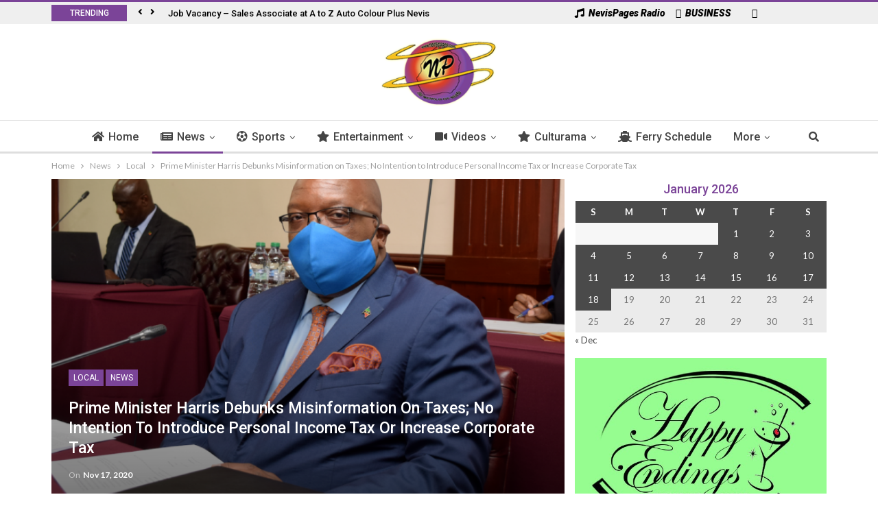

--- FILE ---
content_type: text/html; charset=UTF-8
request_url: https://www.nevispages.com/prime-minister-harris-debunks-misinformation-on-taxes-no-intention-to-introduce-personal-income-tax-or-increase-corporate-tax/
body_size: 17907
content:
<!DOCTYPE html> <!--[if IE 8]><html class="ie ie8" lang="en-CA"> <![endif]--> <!--[if IE 9]><html class="ie ie9" lang="en-CA"> <![endif]--> <!--[if gt IE 9]><!--><html lang="en-CA"> <!--<![endif]--><head><meta charset="UTF-8"><meta http-equiv="X-UA-Compatible" content="IE=edge"><meta name="viewport" content="width=device-width, initial-scale=1.0"><link rel="pingback" href="https://www.nevispages.com/xmlrpc.php"/><link media="all" href="https://www.nevispages.com/wp-content/cache/autoptimize/css/autoptimize_d561e4be835ad08b8b5ff971578d5d51.css" rel="stylesheet" /><title>Prime Minister Harris Debunks Misinformation on Taxes; No Intention to Introduce Personal Income Tax or Increase Corporate Tax &#8211; NevisPages.com</title><link rel="stylesheet" href="https://fonts.googleapis.com/css?family=Lato%3A400%2C700%7CRoboto%3A400%2C500%2C900italic%7COswald&#038;display=swap" /><meta property="og:lcoale" content="en_ca"/><meta property="og:title" content="Prime Minister Harris Debunks Misinformation on Taxes; No Intention to Introduce Personal Income Tax or Increase Corporate Tax"/><meta itemprop="name" content="Prime Minister Harris Debunks Misinformation on Taxes; No Intention to Introduce Personal Income Tax or Increase Corporate Tax"/><meta property="twitter:title" content="Prime Minister Harris Debunks Misinformation on Taxes; No Intention to Introduce Personal Income Tax or Increase Corporate Tax"/><meta property="og:type" content="article"/><meta property="og:url" content="https://www.nevispages.com/prime-minister-harris-debunks-misinformation-on-taxes-no-intention-to-introduce-personal-income-tax-or-increase-corporate-tax/"/><meta property="twitter:url" content="https://www.nevispages.com/prime-minister-harris-debunks-misinformation-on-taxes-no-intention-to-introduce-personal-income-tax-or-increase-corporate-tax/"/><meta property="og:site_name" content="NevisPages.com"/><meta property="twitter:card" content="summary"/><meta property="og:description" content="BASSETERRE, St. Kitts, November 17, 2020 (Press Unit in the Office of the Prime Minister) - Prime Minister and Minister of Finance, Dr. the Honourable Timothy Harris, has reaffirmed that the Government of St. Kitts and&hellip;"/><meta itemprop="description" content="BASSETERRE, St. Kitts, November 17, 2020 (Press Unit in the Office of the Prime Minister) - Prime Minister and Minister of Finance, Dr. the Honourable Timothy Harris, has reaffirmed that the Government of St. Kitts and&hellip;"/><meta property="twitter:description" content="BASSETERRE, St. Kitts, November 17, 2020 (Press Unit in the Office of the Prime Minister) - Prime Minister and Minister of Finance, Dr. the Honourable Timothy Harris, has reaffirmed that the Government of St. Kitts and&hellip;"/><meta property="og:image" content="https://www.nevispages.com/wp-content/uploads/2020/11/mail-1-1024x850.png"/><meta itemprop="image" content="https://www.nevispages.com/wp-content/uploads/2020/11/mail-1-1024x850.png"/><meta property="twitter:image" content="https://www.nevispages.com/wp-content/uploads/2020/11/mail-1-1024x850.png"/><link rel='dns-prefetch' href='//use.fontawesome.com' /><link rel='dns-prefetch' href='//fonts.googleapis.com' /><link rel='dns-prefetch' href='//s.w.org' /><link href='https://fonts.gstatic.com' crossorigin rel='preconnect' /><link rel="alternate" type="application/rss+xml" title="NevisPages.com &raquo; Feed" href="https://www.nevispages.com/feed/" /><link rel="alternate" type="application/rss+xml" title="NevisPages.com &raquo; Comments Feed" href="https://www.nevispages.com/comments/feed/" /><link rel="alternate" type="application/rss+xml" title="NevisPages.com &raquo; Prime Minister Harris Debunks Misinformation on Taxes; No Intention to Introduce Personal Income Tax or Increase Corporate Tax Comments Feed" href="https://www.nevispages.com/prime-minister-harris-debunks-misinformation-on-taxes-no-intention-to-introduce-personal-income-tax-or-increase-corporate-tax/feed/" /> <script type="text/javascript">window._wpemojiSettings = {"baseUrl":"https:\/\/s.w.org\/images\/core\/emoji\/13.0.1\/72x72\/","ext":".png","svgUrl":"https:\/\/s.w.org\/images\/core\/emoji\/13.0.1\/svg\/","svgExt":".svg","source":{"concatemoji":"https:\/\/www.nevispages.com\/wp-includes\/js\/wp-emoji-release.min.js?ver=5.6.16"}};
			!function(e,a,t){var n,r,o,i=a.createElement("canvas"),p=i.getContext&&i.getContext("2d");function s(e,t){var a=String.fromCharCode;p.clearRect(0,0,i.width,i.height),p.fillText(a.apply(this,e),0,0);e=i.toDataURL();return p.clearRect(0,0,i.width,i.height),p.fillText(a.apply(this,t),0,0),e===i.toDataURL()}function c(e){var t=a.createElement("script");t.src=e,t.defer=t.type="text/javascript",a.getElementsByTagName("head")[0].appendChild(t)}for(o=Array("flag","emoji"),t.supports={everything:!0,everythingExceptFlag:!0},r=0;r<o.length;r++)t.supports[o[r]]=function(e){if(!p||!p.fillText)return!1;switch(p.textBaseline="top",p.font="600 32px Arial",e){case"flag":return s([127987,65039,8205,9895,65039],[127987,65039,8203,9895,65039])?!1:!s([55356,56826,55356,56819],[55356,56826,8203,55356,56819])&&!s([55356,57332,56128,56423,56128,56418,56128,56421,56128,56430,56128,56423,56128,56447],[55356,57332,8203,56128,56423,8203,56128,56418,8203,56128,56421,8203,56128,56430,8203,56128,56423,8203,56128,56447]);case"emoji":return!s([55357,56424,8205,55356,57212],[55357,56424,8203,55356,57212])}return!1}(o[r]),t.supports.everything=t.supports.everything&&t.supports[o[r]],"flag"!==o[r]&&(t.supports.everythingExceptFlag=t.supports.everythingExceptFlag&&t.supports[o[r]]);t.supports.everythingExceptFlag=t.supports.everythingExceptFlag&&!t.supports.flag,t.DOMReady=!1,t.readyCallback=function(){t.DOMReady=!0},t.supports.everything||(n=function(){t.readyCallback()},a.addEventListener?(a.addEventListener("DOMContentLoaded",n,!1),e.addEventListener("load",n,!1)):(e.attachEvent("onload",n),a.attachEvent("onreadystatechange",function(){"complete"===a.readyState&&t.readyCallback()})),(n=t.source||{}).concatemoji?c(n.concatemoji):n.wpemoji&&n.twemoji&&(c(n.twemoji),c(n.wpemoji)))}(window,document,window._wpemojiSettings);</script> <!--noptimize--><script>
			advanced_ads_ready=function(){var e,t=[],n="object"==typeof document&&document,d=n&&n.documentElement.doScroll,o="DOMContentLoaded",a=n&&(d?/^loaded|^c/:/^loaded|^i|^c/).test(n.readyState);return!a&&n&&(e=function(){for(n.removeEventListener(o,e),window.removeEventListener("load",e),a=1;e=t.shift();)e()},n.addEventListener(o,e),window.addEventListener("load",e)),function(e){a?setTimeout(e,0):t.push(e)}}();		</script>
		<!--/noptimize--><link rel='stylesheet' id='unslider-css-css' href='https://www.nevispages.com/wp-content/cache/autoptimize/css/autoptimize_single_8aebb373abf3d16664650e82baec759c.css?ver=1.3.2' type='text/css' media='all' /><link rel='stylesheet' id='slider-css-css' href='https://www.nevispages.com/wp-content/cache/autoptimize/css/autoptimize_single_b231db9e4cbfb533dd22066648c2fa0f.css?ver=1.3.2' type='text/css' media='all' /><link rel='stylesheet' id='wpbdp_font_awesome-css' href='https://use.fontawesome.com/releases/v5.14.0/css/all.css?ver=5.14.0' type='text/css' media='all' /> <script type='text/javascript' src='https://www.nevispages.com/wp-includes/js/jquery/jquery.min.js?ver=3.5.1' id='jquery-core-js'></script> <script type='text/javascript' id='advanced-ads-advanced-js-js-extra'>/* <![CDATA[ */ var advads_options = {"blog_id":"1","privacy":{"enabled":false,"state":"not_needed"}}; /* ]]> */</script> <script type='text/javascript' id='advanced-ads-responsive-js-extra'>/* <![CDATA[ */ var advanced_ads_responsive = {"reload_on_resize":"0"}; /* ]]> */</script> <link rel="https://api.w.org/" href="https://www.nevispages.com/wp-json/" /><link rel="alternate" type="application/json" href="https://www.nevispages.com/wp-json/wp/v2/posts/184297" /><link rel="EditURI" type="application/rsd+xml" title="RSD" href="https://www.nevispages.com/xmlrpc.php?rsd" /><meta name="generator" content="WordPress 5.6.16" /><link rel="canonical" href="https://www.nevispages.com/prime-minister-harris-debunks-misinformation-on-taxes-no-intention-to-introduce-personal-income-tax-or-increase-corporate-tax/" /><link rel='shortlink' href='https://www.nevispages.com/?p=184297' /><link rel="alternate" type="application/json+oembed" href="https://www.nevispages.com/wp-json/oembed/1.0/embed?url=https%3A%2F%2Fwww.nevispages.com%2Fprime-minister-harris-debunks-misinformation-on-taxes-no-intention-to-introduce-personal-income-tax-or-increase-corporate-tax%2F" /><link rel="alternate" type="text/xml+oembed" href="https://www.nevispages.com/wp-json/oembed/1.0/embed?url=https%3A%2F%2Fwww.nevispages.com%2Fprime-minister-harris-debunks-misinformation-on-taxes-no-intention-to-introduce-personal-income-tax-or-increase-corporate-tax%2F&#038;format=xml" /> <script type='text/javascript'>jQuery(document).ready(function($) {
		$('.mpopup a').click(function() {
			var w = 800;
			var h = 300;
			var s = 0;
			var left = (screen.width/2) - (w/2);
			var top = (screen.height/2) - (h/2);
			var NWin = window.open($(this).prop('href'),'','scrollbars=' + s + ',resizable=yes,width=' + w + ',height=' + h + ',top=' + top + ',left=' + left);
			if (window.focus) { NWin.focus(); }
			return false;
			});
		});</script> <link rel="amphtml" href="https://www.nevispages.com/amp/prime-minister-harris-debunks-misinformation-on-taxes-no-intention-to-introduce-personal-income-tax-or-increase-corporate-tax/"/> <script type="text/javascript">var advadsCfpQueue = [];
		var advadsCfpAd = function( adID ){
			if ( 'undefined' == typeof advadsProCfp ) { advadsCfpQueue.push( adID ) } else { advadsProCfp.addElement( adID ) }
		};</script> <link rel="shortcut icon" href="https://www.nevispages.com/wp-content/uploads/2017/03/fav-32x32.png"><link rel="apple-touch-icon" href="https://www.nevispages.com/wp-content/uploads/2017/03/fav-57x57.png"><link rel="apple-touch-icon" sizes="114x114" href="https://www.nevispages.com/wp-content/uploads/2017/03/fav-114x114.png"><link rel="apple-touch-icon" sizes="72x72" href="https://www.nevispages.com/wp-content/uploads/2017/03/fav-72x72.png"><link rel="apple-touch-icon" sizes="144x144" href="https://www.nevispages.com/wp-content/uploads/2017/03/fav-144x144.png"><meta name="generator" content="Powered by WPBakery Page Builder - drag and drop page builder for WordPress."/> <noscript><style>.wpb_animate_when_almost_visible { opacity: 1; }</style></noscript> <script type="text/javascript">//console.log("out dey!");
		if(window.jQuery){
			console.log("dey dey!");
			$( ".radio-pop" ).click(function( event ) {
				event.preventDefault();
				console.log("in dey");
				alert("yes!");
			}
		}</script> </head><body class="post-template-default single single-post postid-184297 single-format-standard active-light-box active-top-line ltr page-layout-2-col-right full-width active-sticky-sidebar main-menu-sticky-smart active-ajax-search wpbdp-with-button-styles wpb-js-composer js-comp-ver-6.4.1 vc_responsive aa-prefix-nevis-" dir="ltr" itemscope="itemscope" itemtype="https://schema.org/WebPage"><div class="main-wrap"><header id="header" class="site-header header-style-1 full-width" itemscope="itemscope" itemtype="https://schema.org/WPHeader"><section class="topbar topbar-style-2 hidden-xs hidden-xs"><div class="content-wrap"><div class="container"><div class="topbar-inner"><div class="row"><div class="col-md-8 section-menu"><div id="newsticker-261002441" class="better-newsticker " data-speed="12000"><p class="heading ">Trending</p><ul class="news-list"><li><a class="limit-line" href="https://www.nevispages.com/job-vacancy-sales-associate-at-a-to-z-auto-colour-plus-nevis/">Job Vacancy &#8211; Sales Associate at A to Z Auto Colour Plus Nevis</a></li><li><a class="limit-line" href="https://www.nevispages.com/press-release-covid-19-return-of-compelling-reasons-for-travel-to-and-from-french-west-indies/">PRESS RELEASE – COVID 19 : Return of “compelling reasons” for travel to and from French West Indies</a></li><li><a class="limit-line" href="https://www.nevispages.com/job-vacancy-at-meridian-trust-company-limited-senior-fiduciary-legal-officer/">Job Vacancy At Meridian Trust Company Limited- SENIOR FIDUCIARY &#038; LEGAL OFFICER</a></li><li><a class="limit-line" href="https://www.nevispages.com/nrp-calls-on-federal-government-to-aid-nationals-in-devastated-neighboring-islands/">NRP calls on Federal Government to aid Nationals in devastated neighboring Islands.</a></li><li><a class="limit-line" href="https://www.nevispages.com/tdc-shipping-department-change-in-schedule-notice/">TDC Shipping Department &#8211; Change in Schedule Notice</a></li><li><a class="limit-line" href="https://www.nevispages.com/c43-miss-culture-swimwear/">C43 &#8211; Miss Culture Swimwear</a></li><li><a class="limit-line" href="https://www.nevispages.com/humanresource-career-opportunity/">Human Resource: CAREER OPPORTUNITY.</a></li><li><a class="limit-line" href="https://www.nevispages.com/ministry-of-social-development-press-release/">Ministry of Social Development: Press Release.</a></li><li><a class="limit-line" href="https://www.nevispages.com/sherrys-rise-an-afrocentric-fashion-production/">Sherry&#8217;s &#8220;RISE&#8221; an Afrocentric Fashion Production.</a></li><li><a class="limit-line" href="https://www.nevispages.com/libras-all-white-full-moon-birthday-bashment-2016/">Libra&#8217;s All White Full Moon Birthday Bashment 2016.</a></li><li><a class="limit-line" href="https://www.nevispages.com/i-r-d-wheel-tax-notice/">I.R.D: Wheel Tax Notice.</a></li><li><a class="limit-line" href="https://www.nevispages.com/trust-fiduciary-services-administrator-job-vacancy/">TRUST &#038; FIDUCIARY SERVICES ADMINISTRATOR: Job Vacancy.</a></li><li><a class="limit-line" href="https://www.nevispages.com/i-r-d-registration-renewal/">I.R.D : Registration Renewal&#8230;</a></li><li><a class="limit-line" href="https://www.nevispages.com/t-d-c-child-month/">T.D.C: Child Month</a></li><li><a class="limit-line" href="https://www.nevispages.com/the-st-kitts-music-festival-line-up/">The St.Kitts Music Festival Line Up&#8230;.</a></li><li><a class="limit-line" href="https://www.nevispages.com/i-r-d-property-tax-4/">I.R.D: Property Tax..</a></li><li><a class="limit-line" href="https://www.nevispages.com/development-bank-marks-35th-anniversary-with-renewed-commitment/">Development Bank marks 35th anniversary with renewed commitment</a></li><li><a class="limit-line" href="https://www.nevispages.com/sherrys-beauty-world-special/">Sherry&#8217;s Beauty World: Special&#8230;</a></li><li><a class="limit-line" href="https://www.nevispages.com/brown-hill-communications-job-vacancy/">Brown Hill Communications&#8230;..Job Vacancy</a></li><li><a class="limit-line" href="https://www.nevispages.com/sherrys-beauty-world-special-runs-for-the-month-of-april-massages/">Sherry&#8217;s Beauty World: Special Runs for the month of April ( MASSAGES ).</a></li><li><a class="limit-line" href="https://www.nevispages.com/digicel-play-d-b-h/">Digicel Play&#8230;D.B.H</a></li><li><a class="limit-line" href="https://www.nevispages.com/the-uwi-open-campus-st-kitts-nevis/">THE UWI OPEN CAMPUS, ST.KITTS &#038; NEVIS.</a></li><li><a class="limit-line" href="https://www.nevispages.com/i-r-d-consumer-information-notice/">I.R.D: Consumer Information Notice.</a></li><li><a class="limit-line" href="https://www.nevispages.com/the-nevis-historical-and-conservation-society-job-vacancy/">The Nevis Historical and Conservation Society: Job Vacancy.</a></li><li><a class="limit-line" href="https://www.nevispages.com/morning-star-holdings-limited-job-vacancy/">Morning Star Holdings Limited: Job Vacancy.</a></li><li><a class="limit-line" href="https://www.nevispages.com/cricket-afghanistan-beat-west-indies-by-138-runs/">Cricket : Afghanistan Beat West Indies by 138 Runs</a></li><li><a class="limit-line" href="https://www.nevispages.com/the-local-weather-forecast-for-st-kitts-and-nevis-501/">The Local Weather Forecast for St Kitts and Nevis</a></li><li><a class="limit-line" href="https://www.nevispages.com/edwards-leads-late-surge-as-leewards-hand-guyana-first-t20-blaze-loss/">Edwards Leads Late Surge as Leewards Hand Guyana First T20 Blaze Loss</a></li><li><a class="limit-line" href="https://www.nevispages.com/daren-sammy-prioritizes-role-clarity-as-west-indies-begin-world-cup-build-up/">Cricket : Daren Sammy Prioritizes Role Clarity as West Indies Begin World Cup Build-Up</a></li><li><a class="limit-line" href="https://www.nevispages.com/st-kitts-hosts-cfu-next-generation-referee-course/">St. Kitts Hosts CFU Next Generation Referee Course</a></li><li><a class="limit-line" href="https://www.nevispages.com/statement-from-the-desk-of-the-chairman/">Statement from the Desk of the Chairman</a></li><li><a class="limit-line" href="https://www.nevispages.com/elections-on-february-11-pm-announces/">Elections on February 11, PM Announces</a></li><li><a class="limit-line" href="https://www.nevispages.com/public-notice-smoking-designated-areas-act-2023-freedom-of-conscience-cannabis-act-2023/">PUBLIC NOTICE &#8211; Smoking (Designated Areas) Act, 2023 &#038; Freedom of Conscience (Cannabis) Act, 2023</a></li><li><a class="limit-line" href="https://www.nevispages.com/the-local-weather-forecast-for-st-kitts-and-nevis-500/">The Local Weather Forecast for St Kitts and Nevis</a></li><li><a class="limit-line" href="https://www.nevispages.com/government-statement-issued-on-the-exclusion-of-haitian-nationals-in-the-st-kitts-and-nevis-united-states-mou/">Government Statement Issued on the Exclusion of Haitian Nationals in the St. Kitts and Nevis–United States MOU</a></li></ul></div></div><div class="col-md-4 section-links"><div id="menu-top" class="menu top-menu-wrapper" role="navigation" itemscope="itemscope" itemtype="https://schema.org/SiteNavigationElement"><nav class="top-menu-container"><ul id="top-navigation" class="top-menu menu clearfix bsm-pure"><li id="menu-item-116269" class="mpopup menu-have-icon menu-icon-type-fontawesome menu-item menu-item-type-post_type menu-item-object-page better-anim-fade menu-item-116269"><a target="_blank" rel="noopener" href="https://www.nevispages.com/live-radio/"><i class="bf-icon fa fa-music"></i>NevisPages Radio</a></li><li id="menu-item-116193" class="menu-have-icon menu-icon-type-fontawesome menu-item menu-item-type-custom menu-item-object-custom better-anim-fade menu-item-116193"><a href="/business-directory/"><i class="bf-icon fa fa-building-o"></i>BUSINESS</a></li><li id="menu-item-116191" class="menu-have-icon menu-icon-type-fontawesome menu-item menu-item-type-custom menu-item-object-custom menu-title-hide better-anim-fade menu-item-116191"><a target="_blank" rel="noopener" href="https://www.facebook.com/nevispages"><i class="bf-icon fa fa-facebook"></i><span class="hidden">Facebook</span></a></li></ul></nav></div></div></div></div></div></div></section><div class="header-inner"><div class="content-wrap"><div class="container"><div class="row"><div class="row-height"><div class="sidebar-col col-xs-4"></div><div class="logo-col col-xs-2"><div class="col-inside"><div id="site-branding" class=" site-branding " itemtype="https://schema.org/Organization" itemscope="itemscope"><h2 id="site-title" class="logo img-logo" itemprop="headline"> <a href="https://www.nevispages.com/" itemprop="url" rel="home"> <img id="site-logo" src="https://www.nevispages.com/wp-content/uploads/2013/03/logo_web.png" alt="NevisPages.com" itemprop="logo" data-bsrjs="https://www.nevispages.com/wp-content/uploads/2013/03/logo_web.png" /> </a></h2></div></div></div><div class="sidebar-col col-xs-4"></div></div></div></div></div></div><div id="menu-main" class="menu main-menu-wrapper show-search-item" role="navigation" itemscope="itemscope" itemtype="https://schema.org/SiteNavigationElement"><div class="main-menu-inner"><div class="content-wrap"><div class="container"><nav class="main-menu-container"><ul id="main-navigation" class="main-menu menu bsm-pure clearfix"><li id="menu-item-116176" class="menu-have-icon menu-icon-type-fontawesome menu-item menu-item-type-post_type menu-item-object-page menu-item-home better-anim-fade menu-item-116176"><a href="https://www.nevispages.com/"><i class="bf-icon fa fa-home"></i>Home</a></li><li id="menu-item-116177" class="menu-have-icon menu-icon-type-fontawesome menu-item menu-item-type-taxonomy menu-item-object-category current-post-ancestor current-menu-parent current-post-parent menu-term-5 better-anim-fade menu-item-has-children menu-item-has-mega menu-item-mega-tabbed-grid-posts menu-item-116177"><a href="https://www.nevispages.com/category/news/"><i class="bf-icon fa fa-newspaper-o"></i>News</a><div class="mega-menu tabbed-grid-posts"><div class="content-wrap clearfix"><ul class="tabs-section"><li class="active"> <a href="https://www.nevispages.com/category/news/" data-target="#mtab-818901733-5" data-toggle="tab" aria-expanded="true" class="term-5"> <i class="fa fa-angle-right"></i> All </a></li><li> <a href="https://www.nevispages.com/category/news/local/" data-target="#mtab-818901733-6" data-deferred-init="1568164243" data-toggle="tab" data-deferred-event="mouseenter" class="term-6"> <i class="fa fa-angle-right"></i> Local </a></li><li> <a href="https://www.nevispages.com/category/news/notices/" data-target="#mtab-818901733-40" data-deferred-init="1849137122" data-toggle="tab" data-deferred-event="mouseenter" class="term-40"> <i class="fa fa-angle-right"></i> Notices </a></li><li> <a href="https://www.nevispages.com/category/news/regional/" data-target="#mtab-818901733-7" data-deferred-init="399874676" data-toggle="tab" data-deferred-event="mouseenter" class="term-7"> <i class="fa fa-angle-right"></i> Regional </a></li><li> <a href="https://www.nevispages.com/category/news/international/" data-target="#mtab-818901733-8" data-deferred-init="283601318" data-toggle="tab" data-deferred-event="mouseenter" class="term-8"> <i class="fa fa-angle-right"></i> International </a></li><li> <a href="https://www.nevispages.com/category/news/press-release/" data-target="#mtab-818901733-39" data-deferred-init="1573845118" data-toggle="tab" data-deferred-event="mouseenter" class="term-39"> <i class="fa fa-angle-right"></i> Press Release </a></li></ul><div class="tab-content"><div class="tab-pane bs-tab-anim bs-tab-animated active" id="mtab-818901733-5"><div class="bs-pagination-wrapper main-term-5 next_prev "><div class="listing listing-grid listing-grid-1 clearfix columns-3"><article class="post-246340 type-post format-standard has-post-thumbnail simple-grid listing-item listing-item-grid listing-item-grid-1 main-term-12"><div class="featured clearfix"> <a class="img-holder" href="https://www.nevispages.com/cricket-afghanistan-beat-west-indies-by-138-runs/" title="Cricket : Afghanistan Beat West Indies by 138 Runs" style="background-image: url(https://www.nevispages.com/wp-content/uploads/2025/09/Cricket-bat-7xLkA0-696x527-1-357x210.jpg);"></a></div><h2 class="title"> <a href="https://www.nevispages.com/cricket-afghanistan-beat-west-indies-by-138-runs/" class="post-title post-url"> Cricket : Afghanistan Beat West Indies by 138 Runs </a></h2></article><article class="post-246337 type-post format-standard has-post-thumbnail simple-grid listing-item listing-item-grid listing-item-grid-1 main-term-6"><div class="featured clearfix"> <a class="img-holder" href="https://www.nevispages.com/the-local-weather-forecast-for-st-kitts-and-nevis-501/" title="The Local Weather Forecast for St Kitts and Nevis" style="background-image: url(https://www.nevispages.com/wp-content/uploads/2022/07/weather-forecast-1-357x210.jpg);"></a></div><h2 class="title"> <a href="https://www.nevispages.com/the-local-weather-forecast-for-st-kitts-and-nevis-501/" class="post-title post-url"> The Local Weather Forecast for St Kitts and Nevis </a></h2></article><article class="post-246334 type-post format-standard has-post-thumbnail simple-grid listing-item listing-item-grid listing-item-grid-1 main-term-12"><div class="featured clearfix"> <a class="img-holder" href="https://www.nevispages.com/edwards-leads-late-surge-as-leewards-hand-guyana-first-t20-blaze-loss/" title="Edwards Leads Late Surge as Leewards Hand Guyana First T20 Blaze Loss" style="background-image: url(https://www.nevispages.com/wp-content/uploads/2025/10/give-me-a-generic-photo-of-a-cricket-ball-and-bat-1024x579-qAT1wz-696x394-1-357x210.jpg);"></a></div><h2 class="title"> <a href="https://www.nevispages.com/edwards-leads-late-surge-as-leewards-hand-guyana-first-t20-blaze-loss/" class="post-title post-url"> Edwards Leads Late Surge as Leewards Hand Guyana First T20 Blaze Loss </a></h2></article></div></div><div class="bs-pagination bs-ajax-pagination next_prev main-term-5 clearfix"> <script>var bs_ajax_paginate_1870907916 = '{"query":{"paginate":"next_prev","show_label":1,"order_by":"date","count":3,"category":"5"},"type":"wp_query","view":"Publisher::bs_pagin_ajax_tabbed_mega_grid_posts","current_page":1,"ajax_url":"\/wp-admin\/admin-ajax.php","paginate":"next_prev","_bs_pagin_token":"6937611"}';</script> <a class="btn-bs-pagination prev disabled" rel="prev" data-id="1870907916" title="Previous"> <i class="fa fa-caret-left" aria-hidden="true"></i> Prev </a> <a rel="next" class="btn-bs-pagination next" data-id="1870907916" title="Next"> Next <i class="fa fa-caret-right" aria-hidden="true"></i> </a></div></div><div class="tab-pane bs-tab-anim bs-deferred-container" id="mtab-818901733-6"><div class="bs-pagination-wrapper main-term-6 next_prev "><div class="bs-deferred-load-wrapper" id="bsd_1568164243"> <script>var bs_deferred_loading_bsd_1568164243 = '{"query":{"paginate":"next_prev","show_label":1,"order_by":"date","count":3,"category":6},"type":"wp_query","view":"Publisher::bs_pagin_ajax_tabbed_mega_grid_posts","current_page":1,"ajax_url":"\/wp-admin\/admin-ajax.php","paginate":"next_prev","_bs_pagin_token":"00289f3"}';</script> </div></div></div><div class="tab-pane bs-tab-anim bs-deferred-container" id="mtab-818901733-40"><div class="bs-pagination-wrapper main-term-40 next_prev "><div class="bs-deferred-load-wrapper" id="bsd_1849137122"> <script>var bs_deferred_loading_bsd_1849137122 = '{"query":{"paginate":"next_prev","show_label":1,"order_by":"date","count":3,"category":40},"type":"wp_query","view":"Publisher::bs_pagin_ajax_tabbed_mega_grid_posts","current_page":1,"ajax_url":"\/wp-admin\/admin-ajax.php","paginate":"next_prev","_bs_pagin_token":"d928da8"}';</script> </div></div></div><div class="tab-pane bs-tab-anim bs-deferred-container" id="mtab-818901733-7"><div class="bs-pagination-wrapper main-term-7 next_prev "><div class="bs-deferred-load-wrapper" id="bsd_399874676"> <script>var bs_deferred_loading_bsd_399874676 = '{"query":{"paginate":"next_prev","show_label":1,"order_by":"date","count":3,"category":7},"type":"wp_query","view":"Publisher::bs_pagin_ajax_tabbed_mega_grid_posts","current_page":1,"ajax_url":"\/wp-admin\/admin-ajax.php","paginate":"next_prev","_bs_pagin_token":"b6b87f4"}';</script> </div></div></div><div class="tab-pane bs-tab-anim bs-deferred-container" id="mtab-818901733-8"><div class="bs-pagination-wrapper main-term-8 next_prev "><div class="bs-deferred-load-wrapper" id="bsd_283601318"> <script>var bs_deferred_loading_bsd_283601318 = '{"query":{"paginate":"next_prev","show_label":1,"order_by":"date","count":3,"category":8},"type":"wp_query","view":"Publisher::bs_pagin_ajax_tabbed_mega_grid_posts","current_page":1,"ajax_url":"\/wp-admin\/admin-ajax.php","paginate":"next_prev","_bs_pagin_token":"80415b6"}';</script> </div></div></div><div class="tab-pane bs-tab-anim bs-deferred-container" id="mtab-818901733-39"><div class="bs-pagination-wrapper main-term-39 next_prev "><div class="bs-deferred-load-wrapper" id="bsd_1573845118"> <script>var bs_deferred_loading_bsd_1573845118 = '{"query":{"paginate":"next_prev","show_label":1,"order_by":"date","count":3,"category":39},"type":"wp_query","view":"Publisher::bs_pagin_ajax_tabbed_mega_grid_posts","current_page":1,"ajax_url":"\/wp-admin\/admin-ajax.php","paginate":"next_prev","_bs_pagin_token":"d81b663"}';</script> </div></div></div></div></div></div></li><li id="menu-item-116180" class="menu-have-icon menu-icon-type-fontawesome menu-item menu-item-type-taxonomy menu-item-object-category menu-term-9 better-anim-fade menu-item-has-children menu-item-has-mega menu-item-mega-grid-posts menu-item-116180"><a href="https://www.nevispages.com/category/sports/"><i class="bf-icon fa fa-soccer-ball-o"></i>Sports</a><div class="mega-menu mega-grid-posts"><div class="content-wrap bs-tab-anim bs-tab-animated active"><div class="bs-pagination-wrapper main-term-9 next_prev "><div class="listing listing-grid listing-grid-1 clearfix columns-4"><article class="post-246340 type-post format-standard has-post-thumbnail simple-grid listing-item listing-item-grid listing-item-grid-1 main-term-12"><div class="featured clearfix"><div class="term-badges floated"><span class="term-badge term-"><a href="https://www.nevispages.com/category/sports/cricket/">Cricket</a></span></div> <a class="img-holder" href="https://www.nevispages.com/cricket-afghanistan-beat-west-indies-by-138-runs/" title="Cricket : Afghanistan Beat West Indies by 138 Runs" style="background-image: url(https://www.nevispages.com/wp-content/uploads/2025/09/Cricket-bat-7xLkA0-696x527-1-357x210.jpg);"></a></div><h2 class="title"> <a href="https://www.nevispages.com/cricket-afghanistan-beat-west-indies-by-138-runs/" class="post-title post-url"> Cricket : Afghanistan Beat West Indies by 138 Runs </a></h2></article><article class="post-246334 type-post format-standard has-post-thumbnail simple-grid listing-item listing-item-grid listing-item-grid-1 main-term-12"><div class="featured clearfix"><div class="term-badges floated"><span class="term-badge term-"><a href="https://www.nevispages.com/category/sports/cricket/">Cricket</a></span></div> <a class="img-holder" href="https://www.nevispages.com/edwards-leads-late-surge-as-leewards-hand-guyana-first-t20-blaze-loss/" title="Edwards Leads Late Surge as Leewards Hand Guyana First T20 Blaze Loss" style="background-image: url(https://www.nevispages.com/wp-content/uploads/2025/10/give-me-a-generic-photo-of-a-cricket-ball-and-bat-1024x579-qAT1wz-696x394-1-357x210.jpg);"></a></div><h2 class="title"> <a href="https://www.nevispages.com/edwards-leads-late-surge-as-leewards-hand-guyana-first-t20-blaze-loss/" class="post-title post-url"> Edwards Leads Late Surge as Leewards Hand Guyana First T20 Blaze Loss </a></h2></article><article class="post-246327 type-post format-standard has-post-thumbnail simple-grid listing-item listing-item-grid listing-item-grid-1 main-term-12"><div class="featured clearfix"><div class="term-badges floated"><span class="term-badge term-"><a href="https://www.nevispages.com/category/sports/cricket/">Cricket</a></span></div> <a class="img-holder" href="https://www.nevispages.com/daren-sammy-prioritizes-role-clarity-as-west-indies-begin-world-cup-build-up/" title="Cricket : Daren Sammy Prioritizes Role Clarity as West Indies Begin World Cup Build-Up" style="background-image: url(https://www.nevispages.com/wp-content/uploads/2026/01/daren-sammy-696x464-1-357x210.jpg);"></a></div><h2 class="title"> <a href="https://www.nevispages.com/daren-sammy-prioritizes-role-clarity-as-west-indies-begin-world-cup-build-up/" class="post-title post-url"> Cricket : Daren Sammy Prioritizes Role Clarity as West Indies Begin World Cup&hellip; </a></h2></article><article class="post-246303 type-post format-standard has-post-thumbnail simple-grid listing-item listing-item-grid listing-item-grid-1 main-term-15"><div class="featured clearfix"><div class="term-badges floated"><span class="term-badge term-"><a href="https://www.nevispages.com/category/sports/football/">Football</a></span></div> <a class="img-holder" href="https://www.nevispages.com/st-kitts-hosts-cfu-next-generation-referee-course/" title="St. Kitts Hosts CFU Next Generation Referee Course" style="background-image: url(https://www.nevispages.com/wp-content/uploads/2026/01/615765500_10161601145626537_183046007915132234_n-357x210.jpg);"></a></div><h2 class="title"> <a href="https://www.nevispages.com/st-kitts-hosts-cfu-next-generation-referee-course/" class="post-title post-url"> St. Kitts Hosts CFU Next Generation Referee Course </a></h2></article></div></div><div class="bs-pagination bs-ajax-pagination next_prev main-term-9 clearfix"> <script>var bs_ajax_paginate_1449404892 = '{"query":{"paginate":"next_prev","show_label":1,"order_by":"date","count":4,"category":"9"},"type":"wp_query","view":"Publisher::bs_pagin_ajax_mega_grid_posts","current_page":1,"ajax_url":"\/wp-admin\/admin-ajax.php","paginate":"next_prev","_bs_pagin_token":"e06e35d"}';</script> <a class="btn-bs-pagination prev disabled" rel="prev" data-id="1449404892" title="Previous"> <i class="fa fa-caret-left" aria-hidden="true"></i> Prev </a> <a rel="next" class="btn-bs-pagination next" data-id="1449404892" title="Next"> Next <i class="fa fa-caret-right" aria-hidden="true"></i> </a></div></div></div></li><li id="menu-item-116182" class="menu-have-icon menu-icon-type-fontawesome menu-item menu-item-type-taxonomy menu-item-object-category menu-term-21 better-anim-fade menu-item-has-children menu-item-has-mega menu-item-mega-tabbed-grid-posts menu-item-116182"><a href="https://www.nevispages.com/category/entertainment/"><i class="bf-icon fa fa-star"></i>Entertainment</a><div class="mega-menu tabbed-grid-posts"><div class="content-wrap clearfix"><ul class="tabs-section"><li class="active"> <a href="https://www.nevispages.com/category/entertainment/" data-target="#mtab-957272051-21" data-toggle="tab" aria-expanded="true" class="term-21"> <i class="fa fa-angle-right"></i> All </a></li><li> <a href="https://www.nevispages.com/category/entertainment/fashion/" data-target="#mtab-957272051-25" data-deferred-init="158353212" data-toggle="tab" data-deferred-event="mouseenter" class="term-25"> <i class="fa fa-angle-right"></i> Fashion </a></li><li> <a href="https://www.nevispages.com/category/entertainment/night-life/" data-target="#mtab-957272051-23" data-deferred-init="985063664" data-toggle="tab" data-deferred-event="mouseenter" class="term-23"> <i class="fa fa-angle-right"></i> Night Life </a></li><li> <a href="https://www.nevispages.com/category/entertainment/calendar-girls/" data-target="#mtab-957272051-26" data-deferred-init="329697025" data-toggle="tab" data-deferred-event="mouseenter" class="term-26"> <i class="fa fa-angle-right"></i> Calendar Girls </a></li><li> <a href="https://www.nevispages.com/category/entertainment/entertainment-news/" data-target="#mtab-957272051-22" data-deferred-init="1951849961" data-toggle="tab" data-deferred-event="mouseenter" class="term-22"> <i class="fa fa-angle-right"></i> Entertainment News </a></li></ul><div class="tab-content"><div class="tab-pane bs-tab-anim bs-tab-animated active" id="mtab-957272051-21"><div class="bs-pagination-wrapper main-term-21 next_prev "><div class="listing listing-grid listing-grid-1 clearfix columns-3"><article class="post-245859 type-post format-standard has-post-thumbnail simple-grid listing-item listing-item-grid listing-item-grid-1 main-term-27"><div class="featured clearfix"> <a class="img-holder" href="https://www.nevispages.com/official-slogan-announcement-culturama-52/" title="Official Slogan Announcement :Culturama 52" style="background-image: url(https://www.nevispages.com/wp-content/uploads/2026/01/612257245_1400741048084391_1361814565397593473_n-357x210.jpg);"></a></div><h2 class="title"> <a href="https://www.nevispages.com/official-slogan-announcement-culturama-52/" class="post-title post-url"> Official Slogan Announcement :Culturama 52 </a></h2></article><article class="post-245743 type-post format-standard has-post-thumbnail simple-grid listing-item listing-item-grid listing-item-grid-1 main-term-21"><div class="featured clearfix"> <a class="img-holder" href="https://www.nevispages.com/its-prime-minister-dr-terrance-drews-new-years-gala-tonight-an-evening-of-insight-culture-and-world-class-entertainment/" title="It’s Prime Minister Dr. Terrance Drew’s New Year’s Gala Tonight — “An Evening of Insight, Culture, and World-Class Entertainment" style="background-image: url(https://www.nevispages.com/wp-content/uploads/2026/01/download-2-1.jpeg);"></a></div><h2 class="title"> <a href="https://www.nevispages.com/its-prime-minister-dr-terrance-drews-new-years-gala-tonight-an-evening-of-insight-culture-and-world-class-entertainment/" class="post-title post-url"> It’s Prime Minister Dr. Terrance Drew’s New Year’s Gala Tonight — “An Evening of&hellip; </a></h2></article><article class="post-245689 type-post format-standard has-post-thumbnail simple-grid listing-item listing-item-grid listing-item-grid-1 main-term-22"><div class="featured clearfix"> <a class="img-holder" href="https://www.nevispages.com/registration-for-participation-in-the-first-federal-miss-caribbean-culture-queen-pageant-will-officially-open-this-month/" title="Registration For Participation in The First Federal Miss Caribbean Culture Queen Pageant Will Officially Open This Month" style="background-image: url(https://www.nevispages.com/wp-content/uploads/2026/01/hq720-357x210.jpg);"></a></div><h2 class="title"> <a href="https://www.nevispages.com/registration-for-participation-in-the-first-federal-miss-caribbean-culture-queen-pageant-will-officially-open-this-month/" class="post-title post-url"> Registration For Participation in The First Federal Miss Caribbean Culture Queen&hellip; </a></h2></article></div></div><div class="bs-pagination bs-ajax-pagination next_prev main-term-21 clearfix"> <script>var bs_ajax_paginate_1771118808 = '{"query":{"paginate":"next_prev","show_label":1,"order_by":"date","count":3,"category":"21"},"type":"wp_query","view":"Publisher::bs_pagin_ajax_tabbed_mega_grid_posts","current_page":1,"ajax_url":"\/wp-admin\/admin-ajax.php","paginate":"next_prev","_bs_pagin_token":"f75e11f"}';</script> <a class="btn-bs-pagination prev disabled" rel="prev" data-id="1771118808" title="Previous"> <i class="fa fa-caret-left" aria-hidden="true"></i> Prev </a> <a rel="next" class="btn-bs-pagination next" data-id="1771118808" title="Next"> Next <i class="fa fa-caret-right" aria-hidden="true"></i> </a></div></div><div class="tab-pane bs-tab-anim bs-deferred-container" id="mtab-957272051-25"><div class="bs-pagination-wrapper main-term-25 next_prev "><div class="bs-deferred-load-wrapper" id="bsd_158353212"> <script>var bs_deferred_loading_bsd_158353212 = '{"query":{"paginate":"next_prev","show_label":1,"order_by":"date","count":3,"category":25},"type":"wp_query","view":"Publisher::bs_pagin_ajax_tabbed_mega_grid_posts","current_page":1,"ajax_url":"\/wp-admin\/admin-ajax.php","paginate":"next_prev","_bs_pagin_token":"52bdcbc"}';</script> </div></div></div><div class="tab-pane bs-tab-anim bs-deferred-container" id="mtab-957272051-23"><div class="bs-pagination-wrapper main-term-23 next_prev "><div class="bs-deferred-load-wrapper" id="bsd_985063664"> <script>var bs_deferred_loading_bsd_985063664 = '{"query":{"paginate":"next_prev","show_label":1,"order_by":"date","count":3,"category":23},"type":"wp_query","view":"Publisher::bs_pagin_ajax_tabbed_mega_grid_posts","current_page":1,"ajax_url":"\/wp-admin\/admin-ajax.php","paginate":"next_prev","_bs_pagin_token":"1557346"}';</script> </div></div></div><div class="tab-pane bs-tab-anim bs-deferred-container" id="mtab-957272051-26"><div class="bs-pagination-wrapper main-term-26 next_prev "><div class="bs-deferred-load-wrapper" id="bsd_329697025"> <script>var bs_deferred_loading_bsd_329697025 = '{"query":{"paginate":"next_prev","show_label":1,"order_by":"date","count":3,"category":26},"type":"wp_query","view":"Publisher::bs_pagin_ajax_tabbed_mega_grid_posts","current_page":1,"ajax_url":"\/wp-admin\/admin-ajax.php","paginate":"next_prev","_bs_pagin_token":"56d770b"}';</script> </div></div></div><div class="tab-pane bs-tab-anim bs-deferred-container" id="mtab-957272051-22"><div class="bs-pagination-wrapper main-term-22 next_prev "><div class="bs-deferred-load-wrapper" id="bsd_1951849961"> <script>var bs_deferred_loading_bsd_1951849961 = '{"query":{"paginate":"next_prev","show_label":1,"order_by":"date","count":3,"category":22},"type":"wp_query","view":"Publisher::bs_pagin_ajax_tabbed_mega_grid_posts","current_page":1,"ajax_url":"\/wp-admin\/admin-ajax.php","paginate":"next_prev","_bs_pagin_token":"ac6e0b2"}';</script> </div></div></div></div></div></div></li><li id="menu-item-116184" class="menu-have-icon menu-icon-type-fontawesome menu-item menu-item-type-taxonomy menu-item-object-category menu-term-34 better-anim-fade menu-item-has-children menu-item-has-mega menu-item-mega-grid-posts menu-item-116184"><a href="https://www.nevispages.com/category/videos/"><i class="bf-icon fa fa-video-camera"></i>Videos</a><div class="mega-menu mega-grid-posts"><div class="content-wrap bs-tab-anim bs-tab-animated active"><div class="bs-pagination-wrapper main-term-34 next_prev "><div class="listing listing-grid listing-grid-1 clearfix columns-4"><article class="post-221830 type-post format-standard has-post-thumbnail simple-grid listing-item listing-item-grid listing-item-grid-1 main-term-77"><div class="featured clearfix"><div class="term-badges floated"><span class="term-badge term-"><a href="https://www.nevispages.com/category/videos/culturama-videos/">Culturama</a></span></div> <a class="img-holder" href="https://www.nevispages.com/culturama-50-miss-culture-queen-to-receive-a-full-scholarship-to-monroe-college/" title="Culturama 50 Miss Culture Queen to Receive a Full Scholarship to Monroe College" style="background-image: url(https://www.nevispages.com/wp-content/uploads/2024/01/scholarship-1-357x210.jpg);"></a></div><h2 class="title"> <a href="https://www.nevispages.com/culturama-50-miss-culture-queen-to-receive-a-full-scholarship-to-monroe-college/" class="post-title post-url"> Culturama 50 Miss Culture Queen to Receive a Full Scholarship to Monroe College </a></h2></article><article class="post-194975 type-post format-video has-post-thumbnail simple-grid listing-item listing-item-grid listing-item-grid-1 main-term-35"><div class="featured clearfix"><div class="term-badges floated"><span class="term-badge term-"><a href="https://www.nevispages.com/category/videos/nnc/">NNC</a></span></div> <a class="img-holder" href="https://www.nevispages.com/nevis-news-cast-january-19-2022/" title="Nevis News Cast &#8211; January 19, 2022" style="background-image: url(https://www.nevispages.com/wp-content/uploads/2022/01/NNC-19-357x210.jpg);"></a> <span class="format-icon format-video"><i class="fa fa-play"></i></span></div><h2 class="title"> <a href="https://www.nevispages.com/nevis-news-cast-january-19-2022/" class="post-title post-url"> Nevis News Cast &#8211; January 19, 2022 </a></h2></article><article class="post-194932 type-post format-video has-post-thumbnail simple-grid listing-item listing-item-grid listing-item-grid-1 main-term-35"><div class="featured clearfix"><div class="term-badges floated"><span class="term-badge term-"><a href="https://www.nevispages.com/category/videos/nnc/">NNC</a></span></div> <a class="img-holder" href="https://www.nevispages.com/test/" title="Nevis Newscast &#8211; January 18, 2022" style="background-image: url(https://www.nevispages.com/wp-content/uploads/2022/01/NNC-357x210.png);"></a> <span class="format-icon format-video"><i class="fa fa-play"></i></span></div><h2 class="title"> <a href="https://www.nevispages.com/test/" class="post-title post-url"> Nevis Newscast &#8211; January 18, 2022 </a></h2></article><article class="post-182949 type-post format-video has-post-thumbnail simple-grid listing-item listing-item-grid listing-item-grid-1 main-term-3"><div class="featured clearfix"><div class="term-badges floated"><span class="term-badge term-"><a href="https://www.nevispages.com/category/featured/">Featured</a></span></div> <a class="img-holder" href="https://www.nevispages.com/nevis-observes-international-day-of-older-persons-minister-responsible-for-seniors-delivers-address/" title="Nevis observes International Day of Older Persons, Minister responsible for seniors delivers address" style="background-image: url(https://www.nevispages.com/wp-content/uploads/2020/10/eric-357x210.jpg);"></a> <span class="format-icon format-video"><i class="fa fa-play"></i></span></div><h2 class="title"> <a href="https://www.nevispages.com/nevis-observes-international-day-of-older-persons-minister-responsible-for-seniors-delivers-address/" class="post-title post-url"> Nevis observes International Day of Older Persons, Minister responsible for seniors&hellip; </a></h2></article></div></div><div class="bs-pagination bs-ajax-pagination next_prev main-term-34 clearfix"> <script>var bs_ajax_paginate_1943099951 = '{"query":{"paginate":"next_prev","show_label":1,"order_by":"date","count":4,"category":"34"},"type":"wp_query","view":"Publisher::bs_pagin_ajax_mega_grid_posts","current_page":1,"ajax_url":"\/wp-admin\/admin-ajax.php","paginate":"next_prev","_bs_pagin_token":"71def60"}';</script> <a class="btn-bs-pagination prev disabled" rel="prev" data-id="1943099951" title="Previous"> <i class="fa fa-caret-left" aria-hidden="true"></i> Prev </a> <a rel="next" class="btn-bs-pagination next" data-id="1943099951" title="Next"> Next <i class="fa fa-caret-right" aria-hidden="true"></i> </a></div></div></div></li><li id="menu-item-116187" class="hidden menu-have-icon menu-icon-type-fontawesome menu-item menu-item-type-post_type menu-item-object-page better-anim-fade menu-item-116187"><a href="https://www.nevispages.com/2-cents/"><i class="bf-icon fa fa-wechat"></i>Your 2 Cents</a></li><li id="menu-item-144924" class="menu-have-icon menu-icon-type-fontawesome menu-item menu-item-type-custom menu-item-object-custom menu-item-has-children better-anim-fade menu-item-144924"><a href="#"><i class="bf-icon fa fa-star"></i>Culturama</a><ul class="sub-menu"><li id="menu-item-144925" class="menu-item menu-item-type-post_type menu-item-object-page better-anim-fade menu-item-144925"><a href="https://www.nevispages.com/culturama/">About</a></li><li id="menu-item-149259" class="mpopup menu-have-icon menu-icon-type-fontawesome menu-item menu-item-type-post_type menu-item-object-page better-anim-fade menu-item-149259"><a href="https://www.nevispages.com/live-radio/"><i class="bf-icon fa fa-music"></i>Culturama Fever Radio</a></li><li id="menu-item-168468" class="menu-item menu-item-type-post_type menu-item-object-page better-anim-fade menu-item-168468"><a href="https://www.nevispages.com/culturama/culturama-45-calendar-of-events/">Calendar of Events</a></li><li id="menu-item-168475" class="menu-item menu-item-type-post_type menu-item-object-page better-anim-fade menu-item-168475"><a href="https://www.nevispages.com/culturama-45-patron/">Culturama 45 Patron</a></li><li id="menu-item-149258" class="menu-have-icon menu-icon-type-fontawesome menu-item menu-item-type-taxonomy menu-item-object-category menu-term-27 better-anim-fade menu-item-149258"><a href="https://www.nevispages.com/category/culturama/"><i class="bf-icon fa fa-newspaper-o"></i>Culturama News</a></li></ul></li><li id="menu-item-116188" class="menu-have-icon menu-icon-type-fontawesome menu-item menu-item-type-post_type menu-item-object-page better-anim-fade menu-item-116188"><a href="https://www.nevispages.com/ferry-schedule/"><i class="bf-icon fa fa-ship"></i>Ferry Schedule</a></li><li id="menu-item-116189" class="menu-have-icon menu-icon-type-fontawesome menu-item menu-item-type-post_type menu-item-object-page better-anim-fade menu-item-116189"><a href="https://www.nevispages.com/contact/"><i class="bf-icon fa fa-volume-control-phone"></i>Contact</a></li></ul><div class="search-container close"> <span class="search-handler"><i class="fa fa-search"></i></span><div class="search-box clearfix"><form role="search" method="get" class="search-form clearfix" action="https://www.nevispages.com"> <input type="search" class="search-field" placeholder="Search..." value="" name="s" title="Search for:" autocomplete="off"> <input type="submit" class="search-submit" value="Search"></form></div></div></nav></div></div></div></div></header><div class="responsive-header clearfix light deferred-block-exclude"><div class="responsive-header-container clearfix"><div class="menu-container close"> <span class="menu-handler"> <span class="lines"></span> </span><div class="menu-box clearfix"><ul id="resp-navigation" class="resp-menu menu clearfix"><li id="menu-item-116178" class="menu-have-icon menu-icon-type-fontawesome menu-item menu-item-type-post_type menu-item-object-page menu-item-home better-anim-fade menu-item-116178"><a href="https://www.nevispages.com/"><i class="bf-icon fa fa-home"></i>Home</a></li><li id="menu-item-116179" class="menu-have-icon menu-icon-type-fontawesome menu-item menu-item-type-taxonomy menu-item-object-category current-post-ancestor current-menu-parent current-post-parent menu-term-5 better-anim-fade menu-item-has-children menu-item-has-mega menu-item-mega-tabbed-grid-posts menu-item-116179"><a href="https://www.nevispages.com/category/news/"><i class="bf-icon fa fa-newspaper-o"></i>News</a><div class="mega-menu tabbed-grid-posts"><div class="content-wrap clearfix"><ul class="tabs-section"><li class="active"> <a href="https://www.nevispages.com/category/news/" data-target="#mtab-448474015-5" data-toggle="tab" aria-expanded="true" class="term-5"> <i class="fa fa-angle-right"></i> All </a></li><li> <a href="https://www.nevispages.com/category/news/local/" data-target="#mtab-448474015-6" data-deferred-init="2145824737" data-toggle="tab" data-deferred-event="mouseenter" class="term-6"> <i class="fa fa-angle-right"></i> Local </a></li><li> <a href="https://www.nevispages.com/category/news/notices/" data-target="#mtab-448474015-40" data-deferred-init="1865207347" data-toggle="tab" data-deferred-event="mouseenter" class="term-40"> <i class="fa fa-angle-right"></i> Notices </a></li><li> <a href="https://www.nevispages.com/category/news/regional/" data-target="#mtab-448474015-7" data-deferred-init="1526347890" data-toggle="tab" data-deferred-event="mouseenter" class="term-7"> <i class="fa fa-angle-right"></i> Regional </a></li><li> <a href="https://www.nevispages.com/category/news/international/" data-target="#mtab-448474015-8" data-deferred-init="952287082" data-toggle="tab" data-deferred-event="mouseenter" class="term-8"> <i class="fa fa-angle-right"></i> International </a></li><li> <a href="https://www.nevispages.com/category/news/press-release/" data-target="#mtab-448474015-39" data-deferred-init="197630347" data-toggle="tab" data-deferred-event="mouseenter" class="term-39"> <i class="fa fa-angle-right"></i> Press Release </a></li></ul><div class="tab-content"><div class="tab-pane bs-tab-anim bs-tab-animated active" id="mtab-448474015-5"><div class="bs-pagination-wrapper main-term-5 next_prev "><div class="listing listing-grid listing-grid-1 clearfix columns-3"><article class="post-246340 type-post format-standard has-post-thumbnail simple-grid listing-item listing-item-grid listing-item-grid-1 main-term-12"><div class="featured clearfix"> <a class="img-holder" href="https://www.nevispages.com/cricket-afghanistan-beat-west-indies-by-138-runs/" title="Cricket : Afghanistan Beat West Indies by 138 Runs" style="background-image: url(https://www.nevispages.com/wp-content/uploads/2025/09/Cricket-bat-7xLkA0-696x527-1-357x210.jpg);"></a></div><h2 class="title"> <a href="https://www.nevispages.com/cricket-afghanistan-beat-west-indies-by-138-runs/" class="post-title post-url"> Cricket : Afghanistan Beat West Indies by 138 Runs </a></h2></article><article class="post-246337 type-post format-standard has-post-thumbnail simple-grid listing-item listing-item-grid listing-item-grid-1 main-term-6"><div class="featured clearfix"> <a class="img-holder" href="https://www.nevispages.com/the-local-weather-forecast-for-st-kitts-and-nevis-501/" title="The Local Weather Forecast for St Kitts and Nevis" style="background-image: url(https://www.nevispages.com/wp-content/uploads/2022/07/weather-forecast-1-357x210.jpg);"></a></div><h2 class="title"> <a href="https://www.nevispages.com/the-local-weather-forecast-for-st-kitts-and-nevis-501/" class="post-title post-url"> The Local Weather Forecast for St Kitts and Nevis </a></h2></article><article class="post-246334 type-post format-standard has-post-thumbnail simple-grid listing-item listing-item-grid listing-item-grid-1 main-term-12"><div class="featured clearfix"> <a class="img-holder" href="https://www.nevispages.com/edwards-leads-late-surge-as-leewards-hand-guyana-first-t20-blaze-loss/" title="Edwards Leads Late Surge as Leewards Hand Guyana First T20 Blaze Loss" style="background-image: url(https://www.nevispages.com/wp-content/uploads/2025/10/give-me-a-generic-photo-of-a-cricket-ball-and-bat-1024x579-qAT1wz-696x394-1-357x210.jpg);"></a></div><h2 class="title"> <a href="https://www.nevispages.com/edwards-leads-late-surge-as-leewards-hand-guyana-first-t20-blaze-loss/" class="post-title post-url"> Edwards Leads Late Surge as Leewards Hand Guyana First T20 Blaze Loss </a></h2></article></div></div><div class="bs-pagination bs-ajax-pagination next_prev main-term-5 clearfix"> <script>var bs_ajax_paginate_1547729899 = '{"query":{"paginate":"next_prev","show_label":1,"order_by":"date","count":3,"category":"5"},"type":"wp_query","view":"Publisher::bs_pagin_ajax_tabbed_mega_grid_posts","current_page":1,"ajax_url":"\/wp-admin\/admin-ajax.php","paginate":"next_prev","_bs_pagin_token":"6937611"}';</script> <a class="btn-bs-pagination prev disabled" rel="prev" data-id="1547729899" title="Previous"> <i class="fa fa-caret-left" aria-hidden="true"></i> Prev </a> <a rel="next" class="btn-bs-pagination next" data-id="1547729899" title="Next"> Next <i class="fa fa-caret-right" aria-hidden="true"></i> </a></div></div><div class="tab-pane bs-tab-anim bs-deferred-container" id="mtab-448474015-6"><div class="bs-pagination-wrapper main-term-6 next_prev "><div class="bs-deferred-load-wrapper" id="bsd_2145824737"> <script>var bs_deferred_loading_bsd_2145824737 = '{"query":{"paginate":"next_prev","show_label":1,"order_by":"date","count":3,"category":6},"type":"wp_query","view":"Publisher::bs_pagin_ajax_tabbed_mega_grid_posts","current_page":1,"ajax_url":"\/wp-admin\/admin-ajax.php","paginate":"next_prev","_bs_pagin_token":"00289f3"}';</script> </div></div></div><div class="tab-pane bs-tab-anim bs-deferred-container" id="mtab-448474015-40"><div class="bs-pagination-wrapper main-term-40 next_prev "><div class="bs-deferred-load-wrapper" id="bsd_1865207347"> <script>var bs_deferred_loading_bsd_1865207347 = '{"query":{"paginate":"next_prev","show_label":1,"order_by":"date","count":3,"category":40},"type":"wp_query","view":"Publisher::bs_pagin_ajax_tabbed_mega_grid_posts","current_page":1,"ajax_url":"\/wp-admin\/admin-ajax.php","paginate":"next_prev","_bs_pagin_token":"d928da8"}';</script> </div></div></div><div class="tab-pane bs-tab-anim bs-deferred-container" id="mtab-448474015-7"><div class="bs-pagination-wrapper main-term-7 next_prev "><div class="bs-deferred-load-wrapper" id="bsd_1526347890"> <script>var bs_deferred_loading_bsd_1526347890 = '{"query":{"paginate":"next_prev","show_label":1,"order_by":"date","count":3,"category":7},"type":"wp_query","view":"Publisher::bs_pagin_ajax_tabbed_mega_grid_posts","current_page":1,"ajax_url":"\/wp-admin\/admin-ajax.php","paginate":"next_prev","_bs_pagin_token":"b6b87f4"}';</script> </div></div></div><div class="tab-pane bs-tab-anim bs-deferred-container" id="mtab-448474015-8"><div class="bs-pagination-wrapper main-term-8 next_prev "><div class="bs-deferred-load-wrapper" id="bsd_952287082"> <script>var bs_deferred_loading_bsd_952287082 = '{"query":{"paginate":"next_prev","show_label":1,"order_by":"date","count":3,"category":8},"type":"wp_query","view":"Publisher::bs_pagin_ajax_tabbed_mega_grid_posts","current_page":1,"ajax_url":"\/wp-admin\/admin-ajax.php","paginate":"next_prev","_bs_pagin_token":"80415b6"}';</script> </div></div></div><div class="tab-pane bs-tab-anim bs-deferred-container" id="mtab-448474015-39"><div class="bs-pagination-wrapper main-term-39 next_prev "><div class="bs-deferred-load-wrapper" id="bsd_197630347"> <script>var bs_deferred_loading_bsd_197630347 = '{"query":{"paginate":"next_prev","show_label":1,"order_by":"date","count":3,"category":39},"type":"wp_query","view":"Publisher::bs_pagin_ajax_tabbed_mega_grid_posts","current_page":1,"ajax_url":"\/wp-admin\/admin-ajax.php","paginate":"next_prev","_bs_pagin_token":"d81b663"}';</script> </div></div></div></div></div></div></li><li id="menu-item-116181" class="menu-have-icon menu-icon-type-fontawesome menu-item menu-item-type-taxonomy menu-item-object-category menu-term-9 better-anim-fade menu-item-has-children menu-item-has-mega menu-item-mega-grid-posts menu-item-116181"><a href="https://www.nevispages.com/category/sports/"><i class="bf-icon fa fa-soccer-ball-o"></i>Sports</a><div class="mega-menu mega-grid-posts"><div class="content-wrap bs-tab-anim bs-tab-animated active"><div class="bs-pagination-wrapper main-term-9 next_prev "><div class="listing listing-grid listing-grid-1 clearfix columns-4"><article class="post-246340 type-post format-standard has-post-thumbnail simple-grid listing-item listing-item-grid listing-item-grid-1 main-term-12"><div class="featured clearfix"><div class="term-badges floated"><span class="term-badge term-"><a href="https://www.nevispages.com/category/sports/cricket/">Cricket</a></span></div> <a class="img-holder" href="https://www.nevispages.com/cricket-afghanistan-beat-west-indies-by-138-runs/" title="Cricket : Afghanistan Beat West Indies by 138 Runs" style="background-image: url(https://www.nevispages.com/wp-content/uploads/2025/09/Cricket-bat-7xLkA0-696x527-1-357x210.jpg);"></a></div><h2 class="title"> <a href="https://www.nevispages.com/cricket-afghanistan-beat-west-indies-by-138-runs/" class="post-title post-url"> Cricket : Afghanistan Beat West Indies by 138 Runs </a></h2></article><article class="post-246334 type-post format-standard has-post-thumbnail simple-grid listing-item listing-item-grid listing-item-grid-1 main-term-12"><div class="featured clearfix"><div class="term-badges floated"><span class="term-badge term-"><a href="https://www.nevispages.com/category/sports/cricket/">Cricket</a></span></div> <a class="img-holder" href="https://www.nevispages.com/edwards-leads-late-surge-as-leewards-hand-guyana-first-t20-blaze-loss/" title="Edwards Leads Late Surge as Leewards Hand Guyana First T20 Blaze Loss" style="background-image: url(https://www.nevispages.com/wp-content/uploads/2025/10/give-me-a-generic-photo-of-a-cricket-ball-and-bat-1024x579-qAT1wz-696x394-1-357x210.jpg);"></a></div><h2 class="title"> <a href="https://www.nevispages.com/edwards-leads-late-surge-as-leewards-hand-guyana-first-t20-blaze-loss/" class="post-title post-url"> Edwards Leads Late Surge as Leewards Hand Guyana First T20 Blaze Loss </a></h2></article><article class="post-246327 type-post format-standard has-post-thumbnail simple-grid listing-item listing-item-grid listing-item-grid-1 main-term-12"><div class="featured clearfix"><div class="term-badges floated"><span class="term-badge term-"><a href="https://www.nevispages.com/category/sports/cricket/">Cricket</a></span></div> <a class="img-holder" href="https://www.nevispages.com/daren-sammy-prioritizes-role-clarity-as-west-indies-begin-world-cup-build-up/" title="Cricket : Daren Sammy Prioritizes Role Clarity as West Indies Begin World Cup Build-Up" style="background-image: url(https://www.nevispages.com/wp-content/uploads/2026/01/daren-sammy-696x464-1-357x210.jpg);"></a></div><h2 class="title"> <a href="https://www.nevispages.com/daren-sammy-prioritizes-role-clarity-as-west-indies-begin-world-cup-build-up/" class="post-title post-url"> Cricket : Daren Sammy Prioritizes Role Clarity as West Indies Begin World Cup&hellip; </a></h2></article><article class="post-246303 type-post format-standard has-post-thumbnail simple-grid listing-item listing-item-grid listing-item-grid-1 main-term-15"><div class="featured clearfix"><div class="term-badges floated"><span class="term-badge term-"><a href="https://www.nevispages.com/category/sports/football/">Football</a></span></div> <a class="img-holder" href="https://www.nevispages.com/st-kitts-hosts-cfu-next-generation-referee-course/" title="St. Kitts Hosts CFU Next Generation Referee Course" style="background-image: url(https://www.nevispages.com/wp-content/uploads/2026/01/615765500_10161601145626537_183046007915132234_n-357x210.jpg);"></a></div><h2 class="title"> <a href="https://www.nevispages.com/st-kitts-hosts-cfu-next-generation-referee-course/" class="post-title post-url"> St. Kitts Hosts CFU Next Generation Referee Course </a></h2></article></div></div><div class="bs-pagination bs-ajax-pagination next_prev main-term-9 clearfix"> <script>var bs_ajax_paginate_251687178 = '{"query":{"paginate":"next_prev","show_label":1,"order_by":"date","count":4,"category":"9"},"type":"wp_query","view":"Publisher::bs_pagin_ajax_mega_grid_posts","current_page":1,"ajax_url":"\/wp-admin\/admin-ajax.php","paginate":"next_prev","_bs_pagin_token":"e06e35d"}';</script> <a class="btn-bs-pagination prev disabled" rel="prev" data-id="251687178" title="Previous"> <i class="fa fa-caret-left" aria-hidden="true"></i> Prev </a> <a rel="next" class="btn-bs-pagination next" data-id="251687178" title="Next"> Next <i class="fa fa-caret-right" aria-hidden="true"></i> </a></div></div></div></li><li id="menu-item-116183" class="menu-have-icon menu-icon-type-fontawesome menu-item menu-item-type-taxonomy menu-item-object-category menu-term-21 better-anim-fade menu-item-has-children menu-item-has-mega menu-item-mega-tabbed-grid-posts menu-item-116183"><a href="https://www.nevispages.com/category/entertainment/"><i class="bf-icon fa fa-star"></i>Entertainment</a><div class="mega-menu tabbed-grid-posts"><div class="content-wrap clearfix"><ul class="tabs-section"><li class="active"> <a href="https://www.nevispages.com/category/entertainment/" data-target="#mtab-1894397213-21" data-toggle="tab" aria-expanded="true" class="term-21"> <i class="fa fa-angle-right"></i> All </a></li><li> <a href="https://www.nevispages.com/category/entertainment/fashion/" data-target="#mtab-1894397213-25" data-deferred-init="602010978" data-toggle="tab" data-deferred-event="mouseenter" class="term-25"> <i class="fa fa-angle-right"></i> Fashion </a></li><li> <a href="https://www.nevispages.com/category/entertainment/night-life/" data-target="#mtab-1894397213-23" data-deferred-init="258784603" data-toggle="tab" data-deferred-event="mouseenter" class="term-23"> <i class="fa fa-angle-right"></i> Night Life </a></li><li> <a href="https://www.nevispages.com/category/entertainment/calendar-girls/" data-target="#mtab-1894397213-26" data-deferred-init="326603945" data-toggle="tab" data-deferred-event="mouseenter" class="term-26"> <i class="fa fa-angle-right"></i> Calendar Girls </a></li><li> <a href="https://www.nevispages.com/category/entertainment/entertainment-news/" data-target="#mtab-1894397213-22" data-deferred-init="247721468" data-toggle="tab" data-deferred-event="mouseenter" class="term-22"> <i class="fa fa-angle-right"></i> Entertainment News </a></li></ul><div class="tab-content"><div class="tab-pane bs-tab-anim bs-tab-animated active" id="mtab-1894397213-21"><div class="bs-pagination-wrapper main-term-21 next_prev "><div class="listing listing-grid listing-grid-1 clearfix columns-3"><article class="post-245859 type-post format-standard has-post-thumbnail simple-grid listing-item listing-item-grid listing-item-grid-1 main-term-27"><div class="featured clearfix"> <a class="img-holder" href="https://www.nevispages.com/official-slogan-announcement-culturama-52/" title="Official Slogan Announcement :Culturama 52" style="background-image: url(https://www.nevispages.com/wp-content/uploads/2026/01/612257245_1400741048084391_1361814565397593473_n-357x210.jpg);"></a></div><h2 class="title"> <a href="https://www.nevispages.com/official-slogan-announcement-culturama-52/" class="post-title post-url"> Official Slogan Announcement :Culturama 52 </a></h2></article><article class="post-245743 type-post format-standard has-post-thumbnail simple-grid listing-item listing-item-grid listing-item-grid-1 main-term-21"><div class="featured clearfix"> <a class="img-holder" href="https://www.nevispages.com/its-prime-minister-dr-terrance-drews-new-years-gala-tonight-an-evening-of-insight-culture-and-world-class-entertainment/" title="It’s Prime Minister Dr. Terrance Drew’s New Year’s Gala Tonight — “An Evening of Insight, Culture, and World-Class Entertainment" style="background-image: url(https://www.nevispages.com/wp-content/uploads/2026/01/download-2-1.jpeg);"></a></div><h2 class="title"> <a href="https://www.nevispages.com/its-prime-minister-dr-terrance-drews-new-years-gala-tonight-an-evening-of-insight-culture-and-world-class-entertainment/" class="post-title post-url"> It’s Prime Minister Dr. Terrance Drew’s New Year’s Gala Tonight — “An Evening of&hellip; </a></h2></article><article class="post-245689 type-post format-standard has-post-thumbnail simple-grid listing-item listing-item-grid listing-item-grid-1 main-term-22"><div class="featured clearfix"> <a class="img-holder" href="https://www.nevispages.com/registration-for-participation-in-the-first-federal-miss-caribbean-culture-queen-pageant-will-officially-open-this-month/" title="Registration For Participation in The First Federal Miss Caribbean Culture Queen Pageant Will Officially Open This Month" style="background-image: url(https://www.nevispages.com/wp-content/uploads/2026/01/hq720-357x210.jpg);"></a></div><h2 class="title"> <a href="https://www.nevispages.com/registration-for-participation-in-the-first-federal-miss-caribbean-culture-queen-pageant-will-officially-open-this-month/" class="post-title post-url"> Registration For Participation in The First Federal Miss Caribbean Culture Queen&hellip; </a></h2></article></div></div><div class="bs-pagination bs-ajax-pagination next_prev main-term-21 clearfix"> <script>var bs_ajax_paginate_1634178052 = '{"query":{"paginate":"next_prev","show_label":1,"order_by":"date","count":3,"category":"21"},"type":"wp_query","view":"Publisher::bs_pagin_ajax_tabbed_mega_grid_posts","current_page":1,"ajax_url":"\/wp-admin\/admin-ajax.php","paginate":"next_prev","_bs_pagin_token":"f75e11f"}';</script> <a class="btn-bs-pagination prev disabled" rel="prev" data-id="1634178052" title="Previous"> <i class="fa fa-caret-left" aria-hidden="true"></i> Prev </a> <a rel="next" class="btn-bs-pagination next" data-id="1634178052" title="Next"> Next <i class="fa fa-caret-right" aria-hidden="true"></i> </a></div></div><div class="tab-pane bs-tab-anim bs-deferred-container" id="mtab-1894397213-25"><div class="bs-pagination-wrapper main-term-25 next_prev "><div class="bs-deferred-load-wrapper" id="bsd_602010978"> <script>var bs_deferred_loading_bsd_602010978 = '{"query":{"paginate":"next_prev","show_label":1,"order_by":"date","count":3,"category":25},"type":"wp_query","view":"Publisher::bs_pagin_ajax_tabbed_mega_grid_posts","current_page":1,"ajax_url":"\/wp-admin\/admin-ajax.php","paginate":"next_prev","_bs_pagin_token":"52bdcbc"}';</script> </div></div></div><div class="tab-pane bs-tab-anim bs-deferred-container" id="mtab-1894397213-23"><div class="bs-pagination-wrapper main-term-23 next_prev "><div class="bs-deferred-load-wrapper" id="bsd_258784603"> <script>var bs_deferred_loading_bsd_258784603 = '{"query":{"paginate":"next_prev","show_label":1,"order_by":"date","count":3,"category":23},"type":"wp_query","view":"Publisher::bs_pagin_ajax_tabbed_mega_grid_posts","current_page":1,"ajax_url":"\/wp-admin\/admin-ajax.php","paginate":"next_prev","_bs_pagin_token":"1557346"}';</script> </div></div></div><div class="tab-pane bs-tab-anim bs-deferred-container" id="mtab-1894397213-26"><div class="bs-pagination-wrapper main-term-26 next_prev "><div class="bs-deferred-load-wrapper" id="bsd_326603945"> <script>var bs_deferred_loading_bsd_326603945 = '{"query":{"paginate":"next_prev","show_label":1,"order_by":"date","count":3,"category":26},"type":"wp_query","view":"Publisher::bs_pagin_ajax_tabbed_mega_grid_posts","current_page":1,"ajax_url":"\/wp-admin\/admin-ajax.php","paginate":"next_prev","_bs_pagin_token":"56d770b"}';</script> </div></div></div><div class="tab-pane bs-tab-anim bs-deferred-container" id="mtab-1894397213-22"><div class="bs-pagination-wrapper main-term-22 next_prev "><div class="bs-deferred-load-wrapper" id="bsd_247721468"> <script>var bs_deferred_loading_bsd_247721468 = '{"query":{"paginate":"next_prev","show_label":1,"order_by":"date","count":3,"category":22},"type":"wp_query","view":"Publisher::bs_pagin_ajax_tabbed_mega_grid_posts","current_page":1,"ajax_url":"\/wp-admin\/admin-ajax.php","paginate":"next_prev","_bs_pagin_token":"ac6e0b2"}';</script> </div></div></div></div></div></div></li><li id="menu-item-116272" class="menu-have-icon menu-icon-type-fontawesome menu-item menu-item-type-taxonomy menu-item-object-category menu-term-34 better-anim-fade menu-item-has-children menu-item-has-mega menu-item-mega-grid-posts menu-item-116272"><a href="https://www.nevispages.com/category/videos/"><i class="bf-icon fa fa-video-camera"></i>Videos</a><div class="mega-menu mega-grid-posts"><div class="content-wrap bs-tab-anim bs-tab-animated active"><div class="bs-pagination-wrapper main-term-34 next_prev "><div class="listing listing-grid listing-grid-1 clearfix columns-4"><article class="post-221830 type-post format-standard has-post-thumbnail simple-grid listing-item listing-item-grid listing-item-grid-1 main-term-77"><div class="featured clearfix"><div class="term-badges floated"><span class="term-badge term-"><a href="https://www.nevispages.com/category/videos/culturama-videos/">Culturama</a></span></div> <a class="img-holder" href="https://www.nevispages.com/culturama-50-miss-culture-queen-to-receive-a-full-scholarship-to-monroe-college/" title="Culturama 50 Miss Culture Queen to Receive a Full Scholarship to Monroe College" style="background-image: url(https://www.nevispages.com/wp-content/uploads/2024/01/scholarship-1-357x210.jpg);"></a></div><h2 class="title"> <a href="https://www.nevispages.com/culturama-50-miss-culture-queen-to-receive-a-full-scholarship-to-monroe-college/" class="post-title post-url"> Culturama 50 Miss Culture Queen to Receive a Full Scholarship to Monroe College </a></h2></article><article class="post-194975 type-post format-video has-post-thumbnail simple-grid listing-item listing-item-grid listing-item-grid-1 main-term-35"><div class="featured clearfix"><div class="term-badges floated"><span class="term-badge term-"><a href="https://www.nevispages.com/category/videos/nnc/">NNC</a></span></div> <a class="img-holder" href="https://www.nevispages.com/nevis-news-cast-january-19-2022/" title="Nevis News Cast &#8211; January 19, 2022" style="background-image: url(https://www.nevispages.com/wp-content/uploads/2022/01/NNC-19-357x210.jpg);"></a> <span class="format-icon format-video"><i class="fa fa-play"></i></span></div><h2 class="title"> <a href="https://www.nevispages.com/nevis-news-cast-january-19-2022/" class="post-title post-url"> Nevis News Cast &#8211; January 19, 2022 </a></h2></article><article class="post-194932 type-post format-video has-post-thumbnail simple-grid listing-item listing-item-grid listing-item-grid-1 main-term-35"><div class="featured clearfix"><div class="term-badges floated"><span class="term-badge term-"><a href="https://www.nevispages.com/category/videos/nnc/">NNC</a></span></div> <a class="img-holder" href="https://www.nevispages.com/test/" title="Nevis Newscast &#8211; January 18, 2022" style="background-image: url(https://www.nevispages.com/wp-content/uploads/2022/01/NNC-357x210.png);"></a> <span class="format-icon format-video"><i class="fa fa-play"></i></span></div><h2 class="title"> <a href="https://www.nevispages.com/test/" class="post-title post-url"> Nevis Newscast &#8211; January 18, 2022 </a></h2></article><article class="post-182949 type-post format-video has-post-thumbnail simple-grid listing-item listing-item-grid listing-item-grid-1 main-term-3"><div class="featured clearfix"><div class="term-badges floated"><span class="term-badge term-"><a href="https://www.nevispages.com/category/featured/">Featured</a></span></div> <a class="img-holder" href="https://www.nevispages.com/nevis-observes-international-day-of-older-persons-minister-responsible-for-seniors-delivers-address/" title="Nevis observes International Day of Older Persons, Minister responsible for seniors delivers address" style="background-image: url(https://www.nevispages.com/wp-content/uploads/2020/10/eric-357x210.jpg);"></a> <span class="format-icon format-video"><i class="fa fa-play"></i></span></div><h2 class="title"> <a href="https://www.nevispages.com/nevis-observes-international-day-of-older-persons-minister-responsible-for-seniors-delivers-address/" class="post-title post-url"> Nevis observes International Day of Older Persons, Minister responsible for seniors&hellip; </a></h2></article></div></div><div class="bs-pagination bs-ajax-pagination next_prev main-term-34 clearfix"> <script>var bs_ajax_paginate_709104229 = '{"query":{"paginate":"next_prev","show_label":1,"order_by":"date","count":4,"category":"34"},"type":"wp_query","view":"Publisher::bs_pagin_ajax_mega_grid_posts","current_page":1,"ajax_url":"\/wp-admin\/admin-ajax.php","paginate":"next_prev","_bs_pagin_token":"71def60"}';</script> <a class="btn-bs-pagination prev disabled" rel="prev" data-id="709104229" title="Previous"> <i class="fa fa-caret-left" aria-hidden="true"></i> Prev </a> <a rel="next" class="btn-bs-pagination next" data-id="709104229" title="Next"> Next <i class="fa fa-caret-right" aria-hidden="true"></i> </a></div></div></div></li><li id="menu-item-116270" class="menu-have-icon menu-icon-type-fontawesome menu-item menu-item-type-post_type menu-item-object-page better-anim-fade menu-item-116270"><a href="https://www.nevispages.com/live-radio/"><i class="bf-icon fa fa-music"></i>Live Radio</a></li><li id="menu-item-116273" class="menu-have-icon menu-icon-type-fontawesome menu-item menu-item-type-post_type menu-item-object-page better-anim-fade menu-item-116273"><a href="https://www.nevispages.com/ferry-schedule/"><i class="bf-icon fa fa-ship"></i>Ferry Schedule</a></li><li id="menu-item-116276" class="menu-have-icon menu-icon-type-fontawesome menu-item menu-item-type-custom menu-item-object-custom better-anim-fade menu-item-116276"><a href="/business-directory/"><i class="bf-icon fa fa-building-o"></i>Business Directory</a></li><li id="menu-item-116271" class="menu-have-icon menu-icon-type-fontawesome menu-item menu-item-type-post_type menu-item-object-page better-anim-fade menu-item-116271"><a href="https://www.nevispages.com/2-cents/"><i class="bf-icon fa fa-wechat"></i>Your 2 Cents</a></li><li id="menu-item-116274" class="menu-have-icon menu-icon-type-fontawesome menu-item menu-item-type-post_type menu-item-object-page better-anim-fade menu-item-116274"><a href="https://www.nevispages.com/contact/"><i class="bf-icon fa fa-volume-control-phone"></i>Contact</a></li></ul></div></div><div class="logo-container"> <a href="https://www.nevispages.com/" itemprop="url" rel="home"> <img src="https://www.nevispages.com/wp-content/uploads/2013/03/logo_web.png" alt="NevisPages.com" data-bsrjs="https://www.nevispages.com/wp-content/uploads/2013/03/logo_web.png" /> </a></div><div class="search-container close"> <span class="search-handler"> <i class="fa fa-search"></i> </span><div class="search-box clearfix"><form role="search" method="get" class="search-form clearfix" action="https://www.nevispages.com"> <input type="search" class="search-field" placeholder="Search..." value="" name="s" title="Search for:" autocomplete="off"> <input type="submit" class="search-submit" value="Search"></form></div></div></div></div><nav role="navigation" aria-label="Breadcrumbs" class="bf-breadcrumb clearfix bc-top-style"><div class="container bf-breadcrumb-container"><ul class="bf-breadcrumb-items" itemscope itemtype="http://schema.org/BreadcrumbList"><meta name="numberOfItems" content="4" /><meta name="itemListOrder" content="Ascending" /><li itemprop="itemListElement" itemscope itemtype="http://schema.org/ListItem" class="bf-breadcrumb-item bf-breadcrumb-begin"><a itemprop="item" href="https://www.nevispages.com" rel="home"><span itemprop="name">Home</span></a><meta itemprop="position" content="1" /></li><li itemprop="itemListElement" itemscope itemtype="http://schema.org/ListItem" class="bf-breadcrumb-item"><a itemprop="item" href="https://www.nevispages.com/category/news/" ><span itemprop="name">News</span></a><meta itemprop="position" content="2" /></li><li itemprop="itemListElement" itemscope itemtype="http://schema.org/ListItem" class="bf-breadcrumb-item"><a itemprop="item" href="https://www.nevispages.com/category/news/local/" ><span itemprop="name">Local</span></a><meta itemprop="position" content="3" /></li><li itemprop="itemListElement" itemscope itemtype="http://schema.org/ListItem" class="bf-breadcrumb-item bf-breadcrumb-end"><span itemprop="name">Prime Minister Harris Debunks Misinformation on Taxes; No Intention to Introduce Personal Income Tax or Increase Corporate Tax</span><meta itemprop="item" content="https://www.nevispages.com/prime-minister-harris-debunks-misinformation-on-taxes-no-intention-to-introduce-personal-income-tax-or-increase-corporate-tax/"/><meta itemprop="position" content="4" /></li></ul></div></nav><div class="content-wrap"><main id="content" class="content-container" itemscope itemprop="mainContentOfPage" itemtype="https://schema.org/WebPageElement"><div class="container layout-2-col layout-2-col-1 layout-right-sidebar layout-bc-before post-template-11"><div class="row main-section"><div class="col-sm-8 content-column"><div class="single-container"><article id="post-184297" class="post-184297 post type-post status-publish format-standard has-post-thumbnail category-local category-news single-post-content" itemscope="itemscope" itemtype="https://schema.org/Article"><div class="post-header post-tp-11-header" style="background-image: url(https://www.nevispages.com/wp-content/uploads/2020/11/mail-1-750x430.png);"><div class="post-header-inner"><div class="post-header-title"><div class="term-badges floated"><span class="term-badge term-6"><a href="https://www.nevispages.com/category/news/local/">Local</a></span><span class="term-badge term-5"><a href="https://www.nevispages.com/category/news/">News</a></span></div><h1 class="single-post-title"> <span class="post-title" itemprop="headline">Prime Minister Harris Debunks Misinformation on Taxes; No Intention to Introduce Personal Income Tax or Increase Corporate Tax</span></h1><div class="post-meta single-post-meta"> <span class="time"><time class="post-published updated" datetime="2020-11-17T23:26:06-04:00">On <b>Nov 17, 2020</b></time></span><meta itemprop="headline" content="Prime Minister Harris Debunks Misinformation on Taxes; No Intention to Introduce Personal Income Tax or Increase Corporate Tax" /><meta itemprop="url" content="https://www.nevispages.com/prime-minister-harris-debunks-misinformation-on-taxes-no-intention-to-introduce-personal-income-tax-or-increase-corporate-tax/" /><meta itemprop="datePublished" content="2020-11-17T23:26:06-04:00" /><meta itemprop="image" content="https://www.nevispages.com/wp-content/uploads/2020/11/mail-1.png" /><meta itemprop="author" content="peterj" /><meta itemprop="interactionCount" content="0" /><div itemprop='publisher' itemscope='' itemtype='https://schema.org/Organization' style='display:none;'><div itemprop='logo' itemscope='' itemtype='https://schema.org/ImageObject'> <img src='https://www.nevispages.com/wp-content/uploads/2013/03/logo_web.png'/><meta content='https://www.nevispages.com/wp-content/uploads/2013/03/logo_web.png' itemprop='url'/></div><meta content='NevisPages.com' itemprop='name'/></div></div></div></div></div><div class="post-share single-post-share top-share clearfix"> <span class="share-handler post-share-btn"> <i class="fa fa-share-alt" aria-hidden="true"></i> <b class="text">Share</b> </span><ul class="social-share-list clearfix"><li class="social-item facebook"><a href="http://www.facebook.com/sharer.php?u=https%3A%2F%2Fwww.nevispages.com%2Fprime-minister-harris-debunks-misinformation-on-taxes-no-intention-to-introduce-personal-income-tax-or-increase-corporate-tax%2F" target="_blank" rel="nofollow" class="bs-button-el" onclick="window.open(this.href, 'share-facebook','left=50,top=50,width=600,height=320,toolbar=0'); return false;"><i class="fa fa-facebook"></i></a></li><li class="social-item twitter"><a href="http://twitter.com/share?text=Prime Minister Harris Debunks Misinformation on Taxes; No Intention to Introduce Personal Income Tax or Increase Corporate Tax&url=https%3A%2F%2Fwww.nevispages.com%2Fprime-minister-harris-debunks-misinformation-on-taxes-no-intention-to-introduce-personal-income-tax-or-increase-corporate-tax%2F" target="_blank" rel="nofollow" class="bs-button-el" onclick="window.open(this.href, 'share-twitter','left=50,top=50,width=600,height=320,toolbar=0'); return false;"><i class="fa fa-twitter"></i></a></li><li class="social-item google_plus"><a href="http://plus.google.com/share?url=https%3A%2F%2Fwww.nevispages.com%2Fprime-minister-harris-debunks-misinformation-on-taxes-no-intention-to-introduce-personal-income-tax-or-increase-corporate-tax%2F" target="_blank" rel="nofollow" class="bs-button-el" onclick="window.open(this.href, 'share-google_plus','left=50,top=50,width=600,height=320,toolbar=0'); return false;"><i class="fa fa-google"></i></a></li><li class="social-item reddit"><a href="http://reddit.com/submit?url=https%3A%2F%2Fwww.nevispages.com%2Fprime-minister-harris-debunks-misinformation-on-taxes-no-intention-to-introduce-personal-income-tax-or-increase-corporate-tax%2F&title=Prime Minister Harris Debunks Misinformation on Taxes; No Intention to Introduce Personal Income Tax or Increase Corporate Tax" target="_blank" rel="nofollow" class="bs-button-el" onclick="window.open(this.href, 'share-reddit','left=50,top=50,width=600,height=320,toolbar=0'); return false;"><i class="fa fa-reddit-alien"></i></a></li><li class="social-item whatsapp"><a href="whatsapp://send?text=Prime Minister Harris Debunks Misinformation on Taxes; No Intention to Introduce Personal Income Tax or Increase Corporate Tax %0A%0A https%3A%2F%2Fwww.nevispages.com%2Fprime-minister-harris-debunks-misinformation-on-taxes-no-intention-to-introduce-personal-income-tax-or-increase-corporate-tax%2F" target="_blank" rel="nofollow" class="bs-button-el" onclick="window.open(this.href, 'share-whatsapp','left=50,top=50,width=600,height=320,toolbar=0'); return false;"><i class="fa fa-whatsapp"></i></a></li><li class="social-item pinterest"><a href="http://pinterest.com/pin/create/button/?url=https%3A%2F%2Fwww.nevispages.com%2Fprime-minister-harris-debunks-misinformation-on-taxes-no-intention-to-introduce-personal-income-tax-or-increase-corporate-tax%2F&media=https://www.nevispages.com/wp-content/uploads/2020/11/mail-1.png&description=Prime Minister Harris Debunks Misinformation on Taxes; No Intention to Introduce Personal Income Tax or Increase Corporate Tax" target="_blank" rel="nofollow" class="bs-button-el" onclick="window.open(this.href, 'share-pinterest','left=50,top=50,width=600,height=320,toolbar=0'); return false;"><i class="fa fa-pinterest"></i></a></li><li class="social-item email"><a href="mailto:?subject=Prime Minister Harris Debunks Misinformation on Taxes; No Intention to Introduce Personal Income Tax or Increase Corporate Tax&body=https%3A%2F%2Fwww.nevispages.com%2Fprime-minister-harris-debunks-misinformation-on-taxes-no-intention-to-introduce-personal-income-tax-or-increase-corporate-tax%2F" target="_blank" rel="nofollow" class="bs-button-el" onclick="window.open(this.href, 'share-email','left=50,top=50,width=600,height=320,toolbar=0'); return false;"><i class="fa fa-envelope-open"></i></a></li><li class="social-item linkedin"><a href="http://www.linkedin.com/shareArticle?mini=true&url=https%3A%2F%2Fwww.nevispages.com%2Fprime-minister-harris-debunks-misinformation-on-taxes-no-intention-to-introduce-personal-income-tax-or-increase-corporate-tax%2F&title=Prime Minister Harris Debunks Misinformation on Taxes; No Intention to Introduce Personal Income Tax or Increase Corporate Tax" target="_blank" rel="nofollow" class="bs-button-el" onclick="window.open(this.href, 'share-linkedin','left=50,top=50,width=600,height=320,toolbar=0'); return false;"><i class="fa fa-linkedin"></i></a></li><li class="social-item tumblr"><a href="http://www.tumblr.com/share/link?url=https%3A%2F%2Fwww.nevispages.com%2Fprime-minister-harris-debunks-misinformation-on-taxes-no-intention-to-introduce-personal-income-tax-or-increase-corporate-tax%2F&name=Prime Minister Harris Debunks Misinformation on Taxes; No Intention to Introduce Personal Income Tax or Increase Corporate Tax" target="_blank" rel="nofollow" class="bs-button-el" onclick="window.open(this.href, 'share-tumblr','left=50,top=50,width=600,height=320,toolbar=0'); return false;"><i class="fa fa-tumblr"></i></a></li><li class="social-item telegram"><a href="https://telegram.me/share/url?url=https%3A%2F%2Fwww.nevispages.com%2Fprime-minister-harris-debunks-misinformation-on-taxes-no-intention-to-introduce-personal-income-tax-or-increase-corporate-tax%2F&text=Prime Minister Harris Debunks Misinformation on Taxes; No Intention to Introduce Personal Income Tax or Increase Corporate Tax" target="_blank" rel="nofollow" class="bs-button-el" onclick="window.open(this.href, 'share-telegram','left=50,top=50,width=600,height=320,toolbar=0'); return false;"><i class="fa fa-send"></i></a></li><li class="social-item stumbleupon"><a href="http://www.stumbleupon.com/submit?url=https%3A%2F%2Fwww.nevispages.com%2Fprime-minister-harris-debunks-misinformation-on-taxes-no-intention-to-introduce-personal-income-tax-or-increase-corporate-tax%2F&title=Prime Minister Harris Debunks Misinformation on Taxes; No Intention to Introduce Personal Income Tax or Increase Corporate Tax" target="_blank" rel="nofollow" class="bs-button-el" onclick="window.open(this.href, 'share-stumbleupon','left=50,top=50,width=600,height=320,toolbar=0'); return false;"><i class="fa fa-stumbleupon"></i></a></li><li class="social-item vk"><a href="http://vkontakte.ru/share.php?url=https%3A%2F%2Fwww.nevispages.com%2Fprime-minister-harris-debunks-misinformation-on-taxes-no-intention-to-introduce-personal-income-tax-or-increase-corporate-tax%2F" target="_blank" rel="nofollow" class="bs-button-el" onclick="window.open(this.href, 'share-vk','left=50,top=50,width=600,height=320,toolbar=0'); return false;"><i class="fa fa-vk"></i></a></li><li class="social-item digg"><a href="http://www.digg.com/submit?url=https%3A%2F%2Fwww.nevispages.com%2Fprime-minister-harris-debunks-misinformation-on-taxes-no-intention-to-introduce-personal-income-tax-or-increase-corporate-tax%2F" target="_blank" rel="nofollow" class="bs-button-el" onclick="window.open(this.href, 'share-digg','left=50,top=50,width=600,height=320,toolbar=0'); return false;"><i class="fa fa-digg"></i></a></li><li class="social-item line"><a href="http://line.me/R/msg/text/?Prime Minister Harris Debunks Misinformation on Taxes; No Intention to Introduce Personal Income Tax or Increase Corporate Tax%0D%0Ahttps%3A%2F%2Fwww.nevispages.com%2Fprime-minister-harris-debunks-misinformation-on-taxes-no-intention-to-introduce-personal-income-tax-or-increase-corporate-tax%2F" target="_blank" rel="nofollow" class="bs-button-el" onclick="window.open(this.href, 'share-line','left=50,top=50,width=600,height=320,toolbar=0'); return false;"><i class="fa fa-line-it"></i></a></li><li class="social-item bbm"><a href="bbmi://api/share?message=Hello&userCustomMessage=Prime Minister Harris Debunks Misinformation on Taxes; No Intention to Introduce Personal Income Tax or Increase Corporate Tax%0D%0Ahttps%3A%2F%2Fwww.nevispages.com%2Fprime-minister-harris-debunks-misinformation-on-taxes-no-intention-to-introduce-personal-income-tax-or-increase-corporate-tax%2F" target="_blank" rel="nofollow" class="bs-button-el" onclick="window.open(this.href, 'share-bbm','left=50,top=50,width=600,height=320,toolbar=0'); return false;"><i class="fa fa-bbm"></i></a></li><li class="social-item viber"><a href="viber://forward?text=Prime Minister Harris Debunks Misinformation on Taxes; No Intention to Introduce Personal Income Tax or Increase Corporate Tax https%3A%2F%2Fwww.nevispages.com%2Fprime-minister-harris-debunks-misinformation-on-taxes-no-intention-to-introduce-personal-income-tax-or-increase-corporate-tax%2F" target="_blank" rel="nofollow" class="bs-button-el" onclick="window.open(this.href, 'share-viber','left=50,top=50,width=600,height=320,toolbar=0'); return false;"><i class="fa fa-viber"></i></a></li></ul></div><div class="entry-content clearfix single-post-content" itemprop="articleBody"><p>BASSETERRE, St. Kitts, November 17, 2020 (Press Unit in the Office of the Prime Minister) &#8211; Prime Minister and Minister of Finance, Dr. the Honourable Timothy Harris, has reaffirmed that the Government of St. Kitts and Nevis has no intention of introducing Personal Income Tax or increasing Corporate Income Tax.</p><p>The prime minister made this statement during the Tuesday, November 17 Sitting of the National Assembly in response to the misinformation that is presently in the public domain surrounding the tabling of the Income Tax (Amendment) Bill, 2020.</p><p>Prime Minister Harris said the Amendments to the Bill seek to clarify the application of taxation to ensure full compliance with international good governance standards.</p><p>“Specifically, Mr. Speaker, the Amendments will ensure that we meet our commitments to the EU and the Organisation for Economic Co-operation and Development (OECD) and avoid the reputational damage and consequential financing costs which come with blacklisting. As a responsible Government and highly respected member of the international community my Government cannot shirk from our obligations even when they are inconvenient,” Dr. Harris stated.</p><p>The prime minister further noted that this is not the first time legislative amendments are being made in St. Kitts and Nevis in response to changing international regulations and practices.</p><div class="nevis-fbb0e3fb4a0545c720b22a9bf765b757 nevis-inside-story" id="nevis-fbb0e3fb4a0545c720b22a9bf765b757"></div><p>Prime Minister Harris said, “Over the last 20 plus years, the country’s National Assembly has had to make amendments to a range of Tax regimes that was deemed inconsistent by the EU or OECD. At the level of the Nevis Island Assembly, it too has had to respond with amendments to the Nevis Business Corporation Ordinance and the Nevis Limited Liability Company Ordinance in order to ensure compliance with international tax good governance principles.”</p><p>“Our efforts over the last four years to act in a timely manner led to St. Kitts and Nevis in February 2020 being removed from the EU’s list of non-cooperative jurisdictions,” Dr. Harris added.</p><p>The honourable prime minister said the records will show that his Team Unity administration over the last five years has managed the country well, achieving unprecedented surpluses year after year, without introducing one single new Tax measure.</p><p>“We are a Government disposed to keeping taxes low. The record is also pellucidly clear that for the last five years my Team Unity Government has not introduced any new taxes. Instead, we have reduced the tax burden of our people by removing VAT from all food items, educational supplies and funeral expenses. Mr. Speaker, we went even further and more recently, as part of our stimulus package in response to the negative impact of COVID-19, we have instituted a series of tax breaks for the benefit of taxpayers large and small,” Prime Minister Harris said.</p><p>The Government’s comprehensive stimulus package provided for the removal of VAT and Import Duty on additional hygiene items and the removal of Import Duty and Customs Service Charge on selected food items for a period of six months; reducing the Corporate Income Tax rate from 33 percent to 25 percent, and reducing the Unincorporated Business Tax rate by 50 percent, from 4 percent to 2 percent, for a period of six months.</p></div><div class="post-share single-post-share bottom-share clearfix"> <span class="share-handler post-share-btn"> <i class="fa fa-share-alt" aria-hidden="true"></i> <b class="text">Share</b> </span><ul class="social-share-list clearfix"><li class="social-item facebook"><a href="http://www.facebook.com/sharer.php?u=https%3A%2F%2Fwww.nevispages.com%2Fprime-minister-harris-debunks-misinformation-on-taxes-no-intention-to-introduce-personal-income-tax-or-increase-corporate-tax%2F" target="_blank" rel="nofollow" class="bs-button-el" onclick="window.open(this.href, 'share-facebook','left=50,top=50,width=600,height=320,toolbar=0'); return false;"><i class="fa fa-facebook"></i></a></li><li class="social-item twitter"><a href="http://twitter.com/share?text=Prime Minister Harris Debunks Misinformation on Taxes; No Intention to Introduce Personal Income Tax or Increase Corporate Tax&url=https%3A%2F%2Fwww.nevispages.com%2Fprime-minister-harris-debunks-misinformation-on-taxes-no-intention-to-introduce-personal-income-tax-or-increase-corporate-tax%2F" target="_blank" rel="nofollow" class="bs-button-el" onclick="window.open(this.href, 'share-twitter','left=50,top=50,width=600,height=320,toolbar=0'); return false;"><i class="fa fa-twitter"></i></a></li><li class="social-item google_plus"><a href="http://plus.google.com/share?url=https%3A%2F%2Fwww.nevispages.com%2Fprime-minister-harris-debunks-misinformation-on-taxes-no-intention-to-introduce-personal-income-tax-or-increase-corporate-tax%2F" target="_blank" rel="nofollow" class="bs-button-el" onclick="window.open(this.href, 'share-google_plus','left=50,top=50,width=600,height=320,toolbar=0'); return false;"><i class="fa fa-google"></i></a></li><li class="social-item reddit"><a href="http://reddit.com/submit?url=https%3A%2F%2Fwww.nevispages.com%2Fprime-minister-harris-debunks-misinformation-on-taxes-no-intention-to-introduce-personal-income-tax-or-increase-corporate-tax%2F&title=Prime Minister Harris Debunks Misinformation on Taxes; No Intention to Introduce Personal Income Tax or Increase Corporate Tax" target="_blank" rel="nofollow" class="bs-button-el" onclick="window.open(this.href, 'share-reddit','left=50,top=50,width=600,height=320,toolbar=0'); return false;"><i class="fa fa-reddit-alien"></i></a></li><li class="social-item whatsapp"><a href="whatsapp://send?text=Prime Minister Harris Debunks Misinformation on Taxes; No Intention to Introduce Personal Income Tax or Increase Corporate Tax %0A%0A https%3A%2F%2Fwww.nevispages.com%2Fprime-minister-harris-debunks-misinformation-on-taxes-no-intention-to-introduce-personal-income-tax-or-increase-corporate-tax%2F" target="_blank" rel="nofollow" class="bs-button-el" onclick="window.open(this.href, 'share-whatsapp','left=50,top=50,width=600,height=320,toolbar=0'); return false;"><i class="fa fa-whatsapp"></i></a></li><li class="social-item pinterest"><a href="http://pinterest.com/pin/create/button/?url=https%3A%2F%2Fwww.nevispages.com%2Fprime-minister-harris-debunks-misinformation-on-taxes-no-intention-to-introduce-personal-income-tax-or-increase-corporate-tax%2F&media=https://www.nevispages.com/wp-content/uploads/2020/11/mail-1.png&description=Prime Minister Harris Debunks Misinformation on Taxes; No Intention to Introduce Personal Income Tax or Increase Corporate Tax" target="_blank" rel="nofollow" class="bs-button-el" onclick="window.open(this.href, 'share-pinterest','left=50,top=50,width=600,height=320,toolbar=0'); return false;"><i class="fa fa-pinterest"></i></a></li><li class="social-item email"><a href="mailto:?subject=Prime Minister Harris Debunks Misinformation on Taxes; No Intention to Introduce Personal Income Tax or Increase Corporate Tax&body=https%3A%2F%2Fwww.nevispages.com%2Fprime-minister-harris-debunks-misinformation-on-taxes-no-intention-to-introduce-personal-income-tax-or-increase-corporate-tax%2F" target="_blank" rel="nofollow" class="bs-button-el" onclick="window.open(this.href, 'share-email','left=50,top=50,width=600,height=320,toolbar=0'); return false;"><i class="fa fa-envelope-open"></i></a></li><li class="social-item linkedin"><a href="http://www.linkedin.com/shareArticle?mini=true&url=https%3A%2F%2Fwww.nevispages.com%2Fprime-minister-harris-debunks-misinformation-on-taxes-no-intention-to-introduce-personal-income-tax-or-increase-corporate-tax%2F&title=Prime Minister Harris Debunks Misinformation on Taxes; No Intention to Introduce Personal Income Tax or Increase Corporate Tax" target="_blank" rel="nofollow" class="bs-button-el" onclick="window.open(this.href, 'share-linkedin','left=50,top=50,width=600,height=320,toolbar=0'); return false;"><i class="fa fa-linkedin"></i></a></li><li class="social-item tumblr"><a href="http://www.tumblr.com/share/link?url=https%3A%2F%2Fwww.nevispages.com%2Fprime-minister-harris-debunks-misinformation-on-taxes-no-intention-to-introduce-personal-income-tax-or-increase-corporate-tax%2F&name=Prime Minister Harris Debunks Misinformation on Taxes; No Intention to Introduce Personal Income Tax or Increase Corporate Tax" target="_blank" rel="nofollow" class="bs-button-el" onclick="window.open(this.href, 'share-tumblr','left=50,top=50,width=600,height=320,toolbar=0'); return false;"><i class="fa fa-tumblr"></i></a></li><li class="social-item telegram"><a href="https://telegram.me/share/url?url=https%3A%2F%2Fwww.nevispages.com%2Fprime-minister-harris-debunks-misinformation-on-taxes-no-intention-to-introduce-personal-income-tax-or-increase-corporate-tax%2F&text=Prime Minister Harris Debunks Misinformation on Taxes; No Intention to Introduce Personal Income Tax or Increase Corporate Tax" target="_blank" rel="nofollow" class="bs-button-el" onclick="window.open(this.href, 'share-telegram','left=50,top=50,width=600,height=320,toolbar=0'); return false;"><i class="fa fa-send"></i></a></li><li class="social-item stumbleupon"><a href="http://www.stumbleupon.com/submit?url=https%3A%2F%2Fwww.nevispages.com%2Fprime-minister-harris-debunks-misinformation-on-taxes-no-intention-to-introduce-personal-income-tax-or-increase-corporate-tax%2F&title=Prime Minister Harris Debunks Misinformation on Taxes; No Intention to Introduce Personal Income Tax or Increase Corporate Tax" target="_blank" rel="nofollow" class="bs-button-el" onclick="window.open(this.href, 'share-stumbleupon','left=50,top=50,width=600,height=320,toolbar=0'); return false;"><i class="fa fa-stumbleupon"></i></a></li><li class="social-item vk"><a href="http://vkontakte.ru/share.php?url=https%3A%2F%2Fwww.nevispages.com%2Fprime-minister-harris-debunks-misinformation-on-taxes-no-intention-to-introduce-personal-income-tax-or-increase-corporate-tax%2F" target="_blank" rel="nofollow" class="bs-button-el" onclick="window.open(this.href, 'share-vk','left=50,top=50,width=600,height=320,toolbar=0'); return false;"><i class="fa fa-vk"></i></a></li><li class="social-item digg"><a href="http://www.digg.com/submit?url=https%3A%2F%2Fwww.nevispages.com%2Fprime-minister-harris-debunks-misinformation-on-taxes-no-intention-to-introduce-personal-income-tax-or-increase-corporate-tax%2F" target="_blank" rel="nofollow" class="bs-button-el" onclick="window.open(this.href, 'share-digg','left=50,top=50,width=600,height=320,toolbar=0'); return false;"><i class="fa fa-digg"></i></a></li><li class="social-item line"><a href="http://line.me/R/msg/text/?Prime Minister Harris Debunks Misinformation on Taxes; No Intention to Introduce Personal Income Tax or Increase Corporate Tax%0D%0Ahttps%3A%2F%2Fwww.nevispages.com%2Fprime-minister-harris-debunks-misinformation-on-taxes-no-intention-to-introduce-personal-income-tax-or-increase-corporate-tax%2F" target="_blank" rel="nofollow" class="bs-button-el" onclick="window.open(this.href, 'share-line','left=50,top=50,width=600,height=320,toolbar=0'); return false;"><i class="fa fa-line-it"></i></a></li><li class="social-item bbm"><a href="bbmi://api/share?message=Hello&userCustomMessage=Prime Minister Harris Debunks Misinformation on Taxes; No Intention to Introduce Personal Income Tax or Increase Corporate Tax%0D%0Ahttps%3A%2F%2Fwww.nevispages.com%2Fprime-minister-harris-debunks-misinformation-on-taxes-no-intention-to-introduce-personal-income-tax-or-increase-corporate-tax%2F" target="_blank" rel="nofollow" class="bs-button-el" onclick="window.open(this.href, 'share-bbm','left=50,top=50,width=600,height=320,toolbar=0'); return false;"><i class="fa fa-bbm"></i></a></li><li class="social-item viber"><a href="viber://forward?text=Prime Minister Harris Debunks Misinformation on Taxes; No Intention to Introduce Personal Income Tax or Increase Corporate Tax https%3A%2F%2Fwww.nevispages.com%2Fprime-minister-harris-debunks-misinformation-on-taxes-no-intention-to-introduce-personal-income-tax-or-increase-corporate-tax%2F" target="_blank" rel="nofollow" class="bs-button-el" onclick="window.open(this.href, 'share-viber','left=50,top=50,width=600,height=320,toolbar=0'); return false;"><i class="fa fa-viber"></i></a></li></ul></div></article></div><div class="post-related"><h4 class="section-heading "> <span class="h-text related-posts-heading">You might also like</span></h4><div class="bs-pagination-wrapper main-term-none next_prev "><div class="listing listing-grid listing-grid-1 clearfix columns-3"><article class="post-246340 type-post format-standard has-post-thumbnail simple-grid listing-item listing-item-grid listing-item-grid-1 main-term-12"><div class="featured clearfix"><div class="term-badges floated"><span class="term-badge term-"><a href="https://www.nevispages.com/category/sports/cricket/">Cricket</a></span></div> <a class="img-holder" href="https://www.nevispages.com/cricket-afghanistan-beat-west-indies-by-138-runs/" title="Cricket : Afghanistan Beat West Indies by 138 Runs" style="background-image: url(https://www.nevispages.com/wp-content/uploads/2025/09/Cricket-bat-7xLkA0-696x527-1-357x210.jpg);"></a></div><h2 class="title"> <a href="https://www.nevispages.com/cricket-afghanistan-beat-west-indies-by-138-runs/" class="post-title post-url"> Cricket : Afghanistan Beat West Indies by 138 Runs </a></h2></article><article class="post-246337 type-post format-standard has-post-thumbnail simple-grid listing-item listing-item-grid listing-item-grid-1 main-term-6"><div class="featured clearfix"><div class="term-badges floated"><span class="term-badge term-"><a href="https://www.nevispages.com/category/news/local/">Local</a></span></div> <a class="img-holder" href="https://www.nevispages.com/the-local-weather-forecast-for-st-kitts-and-nevis-501/" title="The Local Weather Forecast for St Kitts and Nevis" style="background-image: url(https://www.nevispages.com/wp-content/uploads/2022/07/weather-forecast-1-357x210.jpg);"></a></div><h2 class="title"> <a href="https://www.nevispages.com/the-local-weather-forecast-for-st-kitts-and-nevis-501/" class="post-title post-url"> The Local Weather Forecast for St Kitts and Nevis </a></h2></article><article class="post-246334 type-post format-standard has-post-thumbnail simple-grid listing-item listing-item-grid listing-item-grid-1 main-term-12"><div class="featured clearfix"><div class="term-badges floated"><span class="term-badge term-"><a href="https://www.nevispages.com/category/sports/cricket/">Cricket</a></span></div> <a class="img-holder" href="https://www.nevispages.com/edwards-leads-late-surge-as-leewards-hand-guyana-first-t20-blaze-loss/" title="Edwards Leads Late Surge as Leewards Hand Guyana First T20 Blaze Loss" style="background-image: url(https://www.nevispages.com/wp-content/uploads/2025/10/give-me-a-generic-photo-of-a-cricket-ball-and-bat-1024x579-qAT1wz-696x394-1-357x210.jpg);"></a></div><h2 class="title"> <a href="https://www.nevispages.com/edwards-leads-late-surge-as-leewards-hand-guyana-first-t20-blaze-loss/" class="post-title post-url"> Edwards Leads Late Surge as Leewards Hand Guyana First T20 Blaze Loss </a></h2></article></div></div><div class="bs-pagination bs-ajax-pagination next_prev main-term-none clearfix"> <script>var bs_ajax_paginate_134667732 = '{"query":{"paginate":"next_prev","count":3,"posts_per_page":"3","post__not_in":[184297],"category__in":[6,5],"remove_duplicates_ids":"184297"},"type":"wp_query","view":"Publisher::fetch_related_posts","current_page":1,"ajax_url":"\/wp-admin\/admin-ajax.php","remove_duplicates":"1","remove_duplicates_ids":"184297","paginate":"next_prev","_bs_pagin_token":"a7216e8"}';</script> <a class="btn-bs-pagination prev disabled" rel="prev" data-id="134667732" title="Previous"> <i class="fa fa-caret-left" aria-hidden="true"></i> Prev </a> <a rel="next" class="btn-bs-pagination next" data-id="134667732" title="Next"> Next <i class="fa fa-caret-right" aria-hidden="true"></i> </a></div></div></div><div class="col-sm-4 sidebar-column sidebar-column-primary"><aside id="sidebar-primary-sidebar" class="sidebar" role="complementary" aria-label="Primary Sidebar Sidebar" itemscope="itemscope" itemtype="https://schema.org/WPSideBar"><div id="calendar-5" class=" h-i w-nt primary-sidebar-widget widget widget_calendar"><div id="calendar_wrap" class="calendar_wrap"><table id="wp-calendar" class="wp-calendar-table"><caption>January 2026</caption><thead><tr><th scope="col" title="Sunday">S</th><th scope="col" title="Monday">M</th><th scope="col" title="Tuesday">T</th><th scope="col" title="Wednesday">W</th><th scope="col" title="Thursday">T</th><th scope="col" title="Friday">F</th><th scope="col" title="Saturday">S</th></tr></thead><tbody><tr><td colspan="4" class="pad">&nbsp;</td><td><a href="https://www.nevispages.com/2026/01/01/" aria-label="Posts published on 1 January 2026">1</a></td><td><a href="https://www.nevispages.com/2026/01/02/" aria-label="Posts published on 2 January 2026">2</a></td><td><a href="https://www.nevispages.com/2026/01/03/" aria-label="Posts published on 3 January 2026">3</a></td></tr><tr><td><a href="https://www.nevispages.com/2026/01/04/" aria-label="Posts published on 4 January 2026">4</a></td><td><a href="https://www.nevispages.com/2026/01/05/" aria-label="Posts published on 5 January 2026">5</a></td><td><a href="https://www.nevispages.com/2026/01/06/" aria-label="Posts published on 6 January 2026">6</a></td><td><a href="https://www.nevispages.com/2026/01/07/" aria-label="Posts published on 7 January 2026">7</a></td><td><a href="https://www.nevispages.com/2026/01/08/" aria-label="Posts published on 8 January 2026">8</a></td><td><a href="https://www.nevispages.com/2026/01/09/" aria-label="Posts published on 9 January 2026">9</a></td><td><a href="https://www.nevispages.com/2026/01/10/" aria-label="Posts published on 10 January 2026">10</a></td></tr><tr><td><a href="https://www.nevispages.com/2026/01/11/" aria-label="Posts published on 11 January 2026">11</a></td><td><a href="https://www.nevispages.com/2026/01/12/" aria-label="Posts published on 12 January 2026">12</a></td><td><a href="https://www.nevispages.com/2026/01/13/" aria-label="Posts published on 13 January 2026">13</a></td><td><a href="https://www.nevispages.com/2026/01/14/" aria-label="Posts published on 14 January 2026">14</a></td><td><a href="https://www.nevispages.com/2026/01/15/" aria-label="Posts published on 15 January 2026">15</a></td><td><a href="https://www.nevispages.com/2026/01/16/" aria-label="Posts published on 16 January 2026">16</a></td><td><a href="https://www.nevispages.com/2026/01/17/" aria-label="Posts published on 17 January 2026">17</a></td></tr><tr><td><a href="https://www.nevispages.com/2026/01/18/" aria-label="Posts published on 18 January 2026">18</a></td><td id="today">19</td><td>20</td><td>21</td><td>22</td><td>23</td><td>24</td></tr><tr><td>25</td><td>26</td><td>27</td><td>28</td><td>29</td><td>30</td><td>31</td></tr></tbody></table><nav aria-label="Previous and next months" class="wp-calendar-nav"> <span class="wp-calendar-nav-prev"><a href="https://www.nevispages.com/2025/12/">&laquo; Dec</a></span> <span class="pad">&nbsp;</span> <span class="wp-calendar-nav-next">&nbsp;</span></nav></div></div><div id="advads_ad_widget-2" class=" h-ni w-nt primary-sidebar-widget widget nevis-widget"><div class="nevis-d05c1a4f0bcff07875b0455ce7f28a28" id="nevis-d05c1a4f0bcff07875b0455ce7f28a28"></div></div><div id="advads_ad_widget-3" class=" h-ni w-nt primary-sidebar-widget widget nevis-widget"><div class="nevis-8e7fd3616b2f7d3ea47e5dc35e0e959b" id="nevis-8e7fd3616b2f7d3ea47e5dc35e0e959b"></div></div></aside></div></div></div></main></div><footer id="site-footer" class="site-footer"><div class="copy-footer"><div class="content-wrap"><div class="container"><div class="row"><div class="copy-1 col-lg-6 col-md-6 col-sm-6 col-xs-12"> © 2017 - All Rights Reserved.</div><div class="copy-2 col-lg-6 col-md-6 col-sm-6 col-xs-12"> <a href="/disclaimer/">Disclaimer</a></div></div></div></div></div></footer></div> <span class="back-top"><i class="fa fa-arrow-up"></i></span> <script>(function(i,s,o,g,r,a,m){i['GoogleAnalyticsObject']=r;i[r]=i[r]||function(){
  (i[r].q=i[r].q||[]).push(arguments)},i[r].l=1*new Date();a=s.createElement(o),
  m=s.getElementsByTagName(o)[0];a.async=1;a.src=g;m.parentNode.insertBefore(a,m)
  })(window,document,'script','https://www.google-analytics.com/analytics.js','ga');

  ga('create', 'UA-42021546-1', 'auto');
  ga('send', 'pageview');</script><script id='publisher-theme-pagination-js-extra'>var bs_pagination_loc = {"loading":"<div class=\"bs-loading\"><div><\/div><div><\/div><div><\/div><div><\/div><div><\/div><div><\/div><div><\/div><div><\/div><div><\/div><\/div>"};</script> <script id='better-reviews-js-extra'>var betterReviewsLoc = {"ajax_url":"https:\/\/www.nevispages.com\/wp-admin\/admin-ajax.php","cp":"\/"};</script> <script id='publisher-js-extra'>var publisher_theme_global_loc = {"ajax_url":"https:\/\/www.nevispages.com\/wp-admin\/admin-ajax.php","loading":"<div class=\"bs-loading\"><div><\/div><div><\/div><div><\/div><div><\/div><div><\/div><div><\/div><div><\/div><div><\/div><div><\/div><\/div>","translations":{"tabs_all":"All","tabs_more":"More","lightbox_expand":"Expand the image","lightbox_close":"Close"},"lightbox":{"not_classes":""},"main_menu":{"more_menu":"enable"}};
var publisher_theme_ajax_search_loc = {"ajax_url":"https:\/\/www.nevispages.com\/wp-admin\/admin-ajax.php","previewMarkup":"<div class=\"ajax-search-results-wrapper ajax-search-no-product ajax-search-fullwidth\">\n\t<div class=\"ajax-search-results\">\n\t\t<div class=\"ajax-ajax-posts-list\">\n\t\t\t<div class=\"clean-title heading-typo\">\n\t\t\t\t<span>Posts<\/span>\n\t\t\t<\/div>\n\t\t\t<div class=\"posts-lists\" data-section-name=\"posts\"><\/div>\n\t\t<\/div>\n\t\t<div class=\"ajax-taxonomy-list\">\n\t\t\t<div class=\"ajax-categories-columns\">\n\t\t\t\t<div class=\"clean-title heading-typo\">\n\t\t\t\t\t<span>Categories<\/span>\n\t\t\t\t<\/div>\n\t\t\t\t<div class=\"posts-lists\" data-section-name=\"categories\"><\/div>\n\t\t\t<\/div>\n\t\t\t<div class=\"ajax-tags-columns\">\n\t\t\t\t<div class=\"clean-title heading-typo\">\n\t\t\t\t\t<span>Tags<\/span>\n\t\t\t\t<\/div>\n\t\t\t\t<div class=\"posts-lists\" data-section-name=\"tags\"><\/div>\n\t\t\t<\/div>\n\t\t<\/div>\n\t<\/div>\n<\/div>","full_width":"1"};</script> <script type='text/javascript' id='better-post-views-cache-js-extra'>/* <![CDATA[ */ var better_post_views_vars = {"admin_ajax_url":"https:\/\/www.nevispages.com\/wp-admin\/admin-ajax.php","post_id":"184297"}; /* ]]> */</script> <script type='text/javascript' id='iphorm-plugin-js-extra'>/* <![CDATA[ */ var iphormL10n = {"error_submitting_form":"An error occurred submitting the form","upload_too_many":"You have attempted to queue too many files","upload_file_type_not_allowed":"This file type is not allowed","upload_file_too_big":"This file exceeds the maximum upload size","invalid_response":"The response from the server was invalid or malformed","ajax_error":"Ajax error","plugin_url":"https:\/\/www.nevispages.com\/wp-content\/plugins\/iphorm-form-builder","ajax_url":"https:\/\/www.nevispages.com\/wp-admin\/admin-ajax.php","preview_no_submit":"The form cannot be submitted in the preview"}; /* ]]> */</script> <script type='text/javascript' id='advanced-ads-sticky-footer-js-js-extra'>/* <![CDATA[ */ var advanced_ads_sticky_settings = {"check_position_fixed":"","sticky_class":"nevis-sticky","placements":[]}; /* ]]> */</script> <script type='text/javascript' id='advanced-ads-pro/cache_busting-js-extra'>/* <![CDATA[ */ var advanced_ads_pro_ajax_object = {"ajax_url":"https:\/\/www.nevispages.com\/wp-admin\/admin-ajax.php","lazy_load_module_enabled":"","lazy_load":{"default_offset":0,"offsets":[]},"moveintohidden":""}; /* ]]> */</script> <!--noptimize--><script>window.advads_passive_groups = {"80_3":{"type":"group","id":80,"elementid":["nevis-d05c1a4f0bcff07875b0455ce7f28a28"],"ads":{"174672":{"id":174672,"title":"Happy Endings","expiry_date":0,"visitors":[],"content":"<!--noptimize--><img loading=\"lazy\" src=\"https:\/\/www.nevispages.com\/wp-content\/uploads\/2019\/11\/MaI0E1572720140.jpg\" alt=\"\"  width=\"585\" height=\"420\"  style=\" max-width: 100%; height: auto;\" \/><!--\/noptimize-->","once_per_page":0,"debugmode":false,"blog_id":1,"type":"image","position":"","privacy":{"ignore":false,"needs_consent":false}}},"group_info":{"id":80,"name":"News Side #1","weights":{"174672":10},"type":"slider","ordered_ad_ids":[174672],"ad_count":999},"group_wrap":[{"before":"<div id=\"nevis-slider-80\" class=\"custom-slider nevis-slider-2031588830 nevis-slider\"><ul>","after":"<\/ul><\/div><script>jQuery(function() {var $nevisslider2031588830 = jQuery( \".nevis-slider-2031588830\" );$nevisslider2031588830.on( \"unslider.ready\", function() { jQuery( \"div.custom-slider ul li\" ).css( \"display\", \"block\" ); });$nevisslider2031588830.unslider({ delay:4500, autoplay:true, nav:false, arrows:false });$nevisslider2031588830.on(\"mouseover\", function(){$nevisslider2031588830.unslider(\"stop\");}).on(\"mouseout\", function() {$nevisslider2031588830.unslider(\"start\");});});<\/script>","each":"<li>%s<\/li>","min_ads":2}]},"81_5":{"type":"group","id":81,"elementid":["nevis-8e7fd3616b2f7d3ea47e5dc35e0e959b"],"ads":{"245665":{"id":245665,"title":"A to Z Auto","expiry_date":0,"visitors":[],"content":"<!--noptimize--><a href=\"https:\/\/www.nevispages.com\/job-vacancy-sales-associate-at-a-to-z-auto-colour-plus-nevis\/\"><img loading=\"lazy\" src=\"https:\/\/www.nevispages.com\/wp-content\/uploads\/2026\/01\/Black-and-Yellow-Minimalist-We-Are-Hiring-Instagram-Post-1.jpg\" alt=\"\"  width=\"1080\" height=\"1080\"  style=\" max-width: 100%; height: auto;\" \/><\/a><!--\/noptimize-->","once_per_page":0,"debugmode":false,"blog_id":1,"type":"image","position":"","privacy":{"ignore":false,"needs_consent":false}}},"group_info":{"id":81,"name":"News Side #2","weights":{"245665":10},"type":"slider","ordered_ad_ids":[245665],"ad_count":999},"group_wrap":[{"before":"<div id=\"nevis-slider-81\" class=\"custom-slider nevis-slider-929254305 nevis-slider\"><ul>","after":"<\/ul><\/div><script>jQuery(function() {var $nevisslider929254305 = jQuery( \".nevis-slider-929254305\" );$nevisslider929254305.on( \"unslider.ready\", function() { jQuery( \"div.custom-slider ul li\" ).css( \"display\", \"block\" ); });$nevisslider929254305.unslider({ delay:4500, autoplay:true, nav:false, arrows:false });$nevisslider929254305.on(\"mouseover\", function(){$nevisslider929254305.unslider(\"stop\");}).on(\"mouseout\", function() {$nevisslider929254305.unslider(\"start\");});});<\/script>","each":"<li>%s<\/li>","min_ads":2}]}};

window.advads_passive_placements = {"inside-story_1":{"type":"group","id":73,"elementid":["nevis-fbb0e3fb4a0545c720b22a9bf765b757"],"ads":{"211780":{"id":211780,"title":"Nagico June 5, 2023","expiry_date":0,"visitors":[],"content":"<!--noptimize--><a href=\"https:\/\/www.nagico.com\/serenity-plan\/?territory=st-kitts\"><img loading=\"lazy\" src=\"https:\/\/www.nevispages.com\/wp-content\/uploads\/2023\/06\/Serenity-plan_web_900px-x-122px-Banner-2.jpg\" alt=\"\"  srcset=\"https:\/\/www.nevispages.com\/wp-content\/uploads\/2023\/06\/Serenity-plan_web_900px-x-122px-Banner-2.jpg 900w, https:\/\/www.nevispages.com\/wp-content\/uploads\/2023\/06\/Serenity-plan_web_900px-x-122px-Banner-2-300x41.jpg 300w, https:\/\/www.nevispages.com\/wp-content\/uploads\/2023\/06\/Serenity-plan_web_900px-x-122px-Banner-2-768x104.jpg 768w, https:\/\/www.nevispages.com\/wp-content\/uploads\/2023\/06\/Serenity-plan_web_900px-x-122px-Banner-2-150x20.jpg 150w, https:\/\/www.nevispages.com\/wp-content\/uploads\/2023\/06\/Serenity-plan_web_900px-x-122px-Banner-2-500x68.jpg 500w\" sizes=\"(max-width: 900px) 100vw, 900px\" width=\"900\" height=\"122\"  style=\" max-width: 100%; height: auto;\" \/><\/a><!--\/noptimize-->","once_per_page":0,"debugmode":false,"blog_id":1,"type":"image","position":"","privacy":{"ignore":false,"needs_consent":false}}},"group_info":{"id":73,"name":"Inside Articles #1","weights":{"211780":10},"type":"slider","ordered_ad_ids":[211780],"ad_count":999},"placement_info":{"type":"post_content_middle","name":"Inside Story","item":"group_73","id":"inside-story"},"test_id":null,"group_wrap":[{"before":"<div id=\"nevis-slider-73\" class=\"custom-slider nevis-slider-1877123297 nevis-slider\"><ul>","after":"<\/ul><\/div><script>jQuery(function() {var $nevisslider1877123297 = jQuery( \".nevis-slider-1877123297\" );$nevisslider1877123297.on( \"unslider.ready\", function() { jQuery( \"div.custom-slider ul li\" ).css( \"display\", \"block\" ); });$nevisslider1877123297.unslider({ delay:3000, autoplay:true, nav:false, arrows:false });$nevisslider1877123297.on(\"mouseover\", function(){$nevisslider1877123297.unslider(\"stop\");}).on(\"mouseout\", function() {$nevisslider1877123297.unslider(\"start\");});});<\/script>","each":"<li>%s<\/li>","min_ads":2},{"before":"<div class=\"nevis-inside-story\" id=\"nevis-1473328514\">","after":"<\/div>"}],"inject_before":[""]}};

( window.advanced_ads_ready || jQuery( document ).ready ).call( null, function() {if ( !window.advanced_ads_pro ) {console.log("Advanced Ads Pro: cache-busting can not be initialized");} });</script><!--/noptimize--> <script defer src="https://www.nevispages.com/wp-content/cache/autoptimize/js/autoptimize_ce4dc8823719bf8cef5c4bec19ae48eb.js"></script></body></html>
<!-- This website is like a Rocket, isn't it? Performance optimized by WP Rocket. Learn more: https://wp-rocket.me - Debug: cached@1768799734 -->

--- FILE ---
content_type: text/html; charset=UTF-8
request_url: https://www.nevispages.com/wp-admin/admin-ajax.php
body_size: 159
content:
{"status":"succeed","html":"<i class=\"fa fa-eye\"><\/i> <b class=\"number\">93<\/b>"}

--- FILE ---
content_type: text/css; charset=utf-8
request_url: https://www.nevispages.com/wp-content/cache/autoptimize/css/autoptimize_single_b231db9e4cbfb533dd22066648c2fa0f.css?ver=1.3.2
body_size: 175
content:
.widget .unslider li,.unslider li{margin:0;padding:0;border:0;clear:none}.custom-slider>ul>li:not(:first-child){display:none}.custom-slider>ul{list-style:none}.custom-slider.unslider-fade ul li{position:relative;float:left;margin-right:-100%;width:100%}